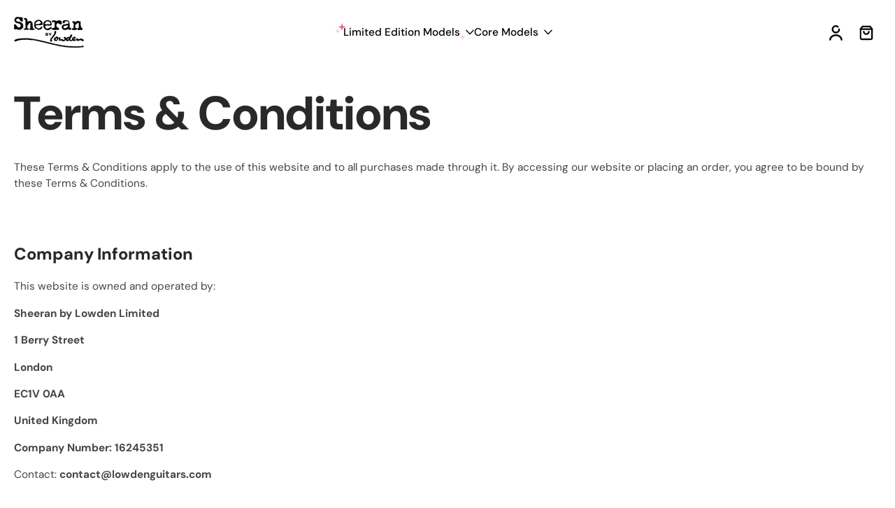

--- FILE ---
content_type: text/html; charset=utf-8
request_url: https://sheeranguitars.com/en-us/pages/terms-conditions
body_size: 39716
content:
<!doctype html>
<html class="no-js  " lang="en">
  <head>
	<script id="pandectes-rules">   /* PANDECTES-GDPR: DO NOT MODIFY AUTO GENERATED CODE OF THIS SCRIPT */      window.PandectesSettings = {"store":{"id":65201602809,"plan":"basic","theme":"AC - V1 - [Launched 08.01.2026]","primaryLocale":"en","adminMode":false,"headless":false,"storefrontRootDomain":"","checkoutRootDomain":"","storefrontAccessToken":""},"tsPublished":1767884931,"declaration":{"showPurpose":false,"showProvider":false,"declIntroText":"We use cookies to optimize website functionality, analyze the performance, and provide personalized experience to you. Some cookies are essential to make the website operate and function correctly. Those cookies cannot be disabled. In this window you can manage your preference of cookies.","showDateGenerated":true},"language":{"unpublished":[],"languageMode":"Single","fallbackLanguage":"en","languageDetection":"browser","languagesSupported":[]},"texts":{"managed":{"headerText":{"en":"We respect your privacy"},"consentText":{"en":"This website uses cookies to ensure you get the best experience."},"linkText":{"en":"Learn more"},"imprintText":{"en":"Imprint"},"googleLinkText":{"en":"Google's Privacy Terms"},"allowButtonText":{"en":"Accept"},"denyButtonText":{"en":"Decline"},"dismissButtonText":{"en":"Ok"},"leaveSiteButtonText":{"en":"Leave this site"},"preferencesButtonText":{"en":"Preferences"},"cookiePolicyText":{"en":"Cookie policy"},"preferencesPopupTitleText":{"en":"Manage consent preferences"},"preferencesPopupIntroText":{"en":"We use cookies to optimize website functionality, analyze the performance, and provide personalized experience to you. Some cookies are essential to make the website operate and function correctly. Those cookies cannot be disabled. In this window you can manage your preference of cookies."},"preferencesPopupSaveButtonText":{"en":"Save preferences"},"preferencesPopupCloseButtonText":{"en":"Close"},"preferencesPopupAcceptAllButtonText":{"en":"Accept all"},"preferencesPopupRejectAllButtonText":{"en":"Reject all"},"cookiesDetailsText":{"en":"Cookies details"},"preferencesPopupAlwaysAllowedText":{"en":"Always allowed"},"accessSectionParagraphText":{"en":"You have the right to request access to your data at any time."},"accessSectionTitleText":{"en":"Data portability"},"accessSectionAccountInfoActionText":{"en":"Personal data"},"accessSectionDownloadReportActionText":{"en":"Request export"},"accessSectionGDPRRequestsActionText":{"en":"Data subject requests"},"accessSectionOrdersRecordsActionText":{"en":"Orders"},"rectificationSectionParagraphText":{"en":"You have the right to request your data to be updated whenever you think it is appropriate."},"rectificationSectionTitleText":{"en":"Data Rectification"},"rectificationCommentPlaceholder":{"en":"Describe what you want to be updated"},"rectificationCommentValidationError":{"en":"Comment is required"},"rectificationSectionEditAccountActionText":{"en":"Request an update"},"erasureSectionTitleText":{"en":"Right to be forgotten"},"erasureSectionParagraphText":{"en":"You have the right to ask all your data to be erased. After that, you will no longer be able to access your account."},"erasureSectionRequestDeletionActionText":{"en":"Request personal data deletion"},"consentDate":{"en":"Consent date"},"consentId":{"en":"Consent ID"},"consentSectionChangeConsentActionText":{"en":"Change consent preference"},"consentSectionConsentedText":{"en":"You consented to the cookies policy of this website on"},"consentSectionNoConsentText":{"en":"You have not consented to the cookies policy of this website."},"consentSectionTitleText":{"en":"Your cookie consent"},"consentStatus":{"en":"Consent preference"},"confirmationFailureMessage":{"en":"Your request was not verified. Please try again and if problem persists, contact store owner for assistance"},"confirmationFailureTitle":{"en":"A problem occurred"},"confirmationSuccessMessage":{"en":"We will soon get back to you as to your request."},"confirmationSuccessTitle":{"en":"Your request is verified"},"guestsSupportEmailFailureMessage":{"en":"Your request was not submitted. Please try again and if problem persists, contact store owner for assistance."},"guestsSupportEmailFailureTitle":{"en":"A problem occurred"},"guestsSupportEmailPlaceholder":{"en":"E-mail address"},"guestsSupportEmailSuccessMessage":{"en":"If you are registered as a customer of this store, you will soon receive an email with instructions on how to proceed."},"guestsSupportEmailSuccessTitle":{"en":"Thank you for your request"},"guestsSupportEmailValidationError":{"en":"Email is not valid"},"guestsSupportInfoText":{"en":"Please login with your customer account to further proceed."},"submitButton":{"en":"Submit"},"submittingButton":{"en":"Submitting..."},"cancelButton":{"en":"Cancel"},"declIntroText":{"en":"We use cookies to optimize website functionality, analyze the performance, and provide personalized experience to you. Some cookies are essential to make the website operate and function correctly. Those cookies cannot be disabled. In this window you can manage your preference of cookies."},"declName":{"en":"Name"},"declPurpose":{"en":"Purpose"},"declType":{"en":"Type"},"declRetention":{"en":"Retention"},"declProvider":{"en":"Provider"},"declFirstParty":{"en":"First-party"},"declThirdParty":{"en":"Third-party"},"declSeconds":{"en":"seconds"},"declMinutes":{"en":"minutes"},"declHours":{"en":"hours"},"declDays":{"en":"days"},"declWeeks":{"en":"week(s)"},"declMonths":{"en":"months"},"declYears":{"en":"years"},"declSession":{"en":"Session"},"declDomain":{"en":"Domain"},"declPath":{"en":"Path"}},"categories":{"strictlyNecessaryCookiesTitleText":{"en":"Strictly necessary cookies"},"strictlyNecessaryCookiesDescriptionText":{"en":"These cookies are essential in order to enable you to move around the website and use its features, such as accessing secure areas of the website. The website cannot function properly without these cookies."},"functionalityCookiesTitleText":{"en":"Functional cookies"},"functionalityCookiesDescriptionText":{"en":"These cookies enable the site to provide enhanced functionality and personalisation. They may be set by us or by third party providers whose services we have added to our pages. If you do not allow these cookies then some or all of these services may not function properly."},"performanceCookiesTitleText":{"en":"Performance cookies"},"performanceCookiesDescriptionText":{"en":"These cookies enable us to monitor and improve the performance of our website. For example, they allow us to count visits, identify traffic sources and see which parts of the site are most popular."},"targetingCookiesTitleText":{"en":"Targeting cookies"},"targetingCookiesDescriptionText":{"en":"These cookies may be set through our site by our advertising partners. They may be used by those companies to build a profile of your interests and show you relevant adverts on other sites.    They do not store directly personal information, but are based on uniquely identifying your browser and internet device. If you do not allow these cookies, you will experience less targeted advertising."},"unclassifiedCookiesTitleText":{"en":"Unclassified cookies"},"unclassifiedCookiesDescriptionText":{"en":"Unclassified cookies are cookies that we are in the process of classifying, together with the providers of individual cookies."}},"auto":{}},"library":{"previewMode":false,"fadeInTimeout":0,"defaultBlocked":7,"showLink":true,"showImprintLink":false,"showGoogleLink":false,"enabled":true,"cookie":{"expiryDays":365,"secure":true,"domain":""},"dismissOnScroll":false,"dismissOnWindowClick":false,"dismissOnTimeout":false,"palette":{"popup":{"background":"#FFFFFF","backgroundForCalculations":{"a":1,"b":255,"g":255,"r":255},"text":"#000000"},"button":{"background":"transparent","backgroundForCalculations":{"a":1,"b":255,"g":255,"r":255},"text":"#000000","textForCalculation":{"a":1,"b":0,"g":0,"r":0},"border":"#000000"}},"content":{"href":"https://ryan-lbys.myshopify.com/policies/privacy-policy","imprintHref":"/","close":"&#10005;","target":"","logo":"<img class=\"cc-banner-logo\" style=\"max-height: 40px;\" src=\"https://cdn.shopify.com/s/files/1/0652/0160/2809/t/12/assets/pandectes-logo.png?v=1765446905\" alt=\"Cookie banner\" />"},"window":"<div role=\"dialog\" aria-label=\"{{header}}\" aria-describedby=\"cookieconsent:desc\" id=\"pandectes-banner\" class=\"cc-window-wrapper cc-top-wrapper\"><div class=\"pd-cookie-banner-window cc-window {{classes}}\">{{children}}</div></div>","compliance":{"opt-both":"<div class=\"cc-compliance cc-highlight\">{{deny}}{{allow}}</div>"},"type":"opt-both","layouts":{"basic":"{{logo}}{{messagelink}}{{compliance}}{{close}}"},"position":"top","theme":"wired","revokable":true,"animateRevokable":false,"revokableReset":false,"revokableLogoUrl":"https://cdn.shopify.com/s/files/1/0652/0160/2809/t/12/assets/pandectes-reopen-logo.png?v=1765446905","revokablePlacement":"bottom-left","revokableMarginHorizontal":15,"revokableMarginVertical":15,"static":false,"autoAttach":true,"hasTransition":true,"blacklistPage":[""],"elements":{"close":"<button aria-label=\"Close\" type=\"button\" class=\"cc-close\">{{close}}</button>","dismiss":"<button type=\"button\" class=\"cc-btn cc-btn-decision cc-dismiss\">{{dismiss}}</button>","allow":"<button type=\"button\" class=\"cc-btn cc-btn-decision cc-allow\">{{allow}}</button>","deny":"<button type=\"button\" class=\"cc-btn cc-btn-decision cc-deny\">{{deny}}</button>","preferences":"<button type=\"button\" class=\"cc-btn cc-settings\" aria-controls=\"pd-cp-preferences\" onclick=\"Pandectes.fn.openPreferences()\">{{preferences}}</button>"}},"geolocation":{"brOnly":false,"caOnly":false,"chOnly":false,"euOnly":false,"jpOnly":false,"thOnly":false,"zaOnly":false,"canadaOnly":false,"canadaLaw25":false,"canadaPipeda":false,"globalVisibility":true},"dsr":{"guestsSupport":false,"accessSectionDownloadReportAuto":false},"banner":{"resetTs":1713266329,"extraCss":"        .cc-banner-logo {max-width: 24em!important;}    @media(min-width: 768px) {.cc-window.cc-floating{max-width: 24em!important;width: 24em!important;}}    .cc-message, .pd-cookie-banner-window .cc-header, .cc-logo {text-align: left}    .cc-window-wrapper{z-index: 2147483647;}    .cc-window{z-index: 2147483647;font-family: inherit;}    .pd-cookie-banner-window .cc-header{font-family: inherit;}    .pd-cp-ui{font-family: inherit; background-color: #FFFFFF;color:#000000;}    button.pd-cp-btn, a.pd-cp-btn{}    input + .pd-cp-preferences-slider{background-color: rgba(0, 0, 0, 0.3)}    .pd-cp-scrolling-section::-webkit-scrollbar{background-color: rgba(0, 0, 0, 0.3)}    input:checked + .pd-cp-preferences-slider{background-color: rgba(0, 0, 0, 1)}    .pd-cp-scrolling-section::-webkit-scrollbar-thumb {background-color: rgba(0, 0, 0, 1)}    .pd-cp-ui-close{color:#000000;}    .pd-cp-preferences-slider:before{background-color: #FFFFFF}    .pd-cp-title:before {border-color: #000000!important}    .pd-cp-preferences-slider{background-color:#000000}    .pd-cp-toggle{color:#000000!important}    @media(max-width:699px) {.pd-cp-ui-close-top svg {fill: #000000}}    .pd-cp-toggle:hover,.pd-cp-toggle:visited,.pd-cp-toggle:active{color:#000000!important}    .pd-cookie-banner-window {box-shadow: 0 0 18px rgb(0 0 0 / 20%);}  ","customJavascript":{},"showPoweredBy":false,"logoHeight":40,"revokableTrigger":false,"hybridStrict":false,"cookiesBlockedByDefault":"7","isActive":false,"implicitSavePreferences":false,"cookieIcon":false,"blockBots":false,"showCookiesDetails":true,"hasTransition":true,"blockingPage":false,"showOnlyLandingPage":false,"leaveSiteUrl":"https://www.google.com","linkRespectStoreLang":false},"cookies":{"0":[{"name":"keep_alive","type":"http","domain":"sheeranguitars.com","path":"/","provider":"Shopify","firstParty":true,"retention":"30 minute(s)","session":false,"expires":30,"unit":"declMinutes","purpose":{"en":"Used in connection with buyer localization."}},{"name":"secure_customer_sig","type":"http","domain":"sheeranguitars.com","path":"/","provider":"Shopify","firstParty":true,"retention":"1 year(s)","session":false,"expires":1,"unit":"declYears","purpose":{"en":"Used in connection with customer login."}},{"name":"localization","type":"http","domain":"sheeranguitars.com","path":"/","provider":"Shopify","firstParty":true,"retention":"1 year(s)","session":false,"expires":1,"unit":"declYears","purpose":{"en":"Shopify store localization"}},{"name":"cart_currency","type":"http","domain":"sheeranguitars.com","path":"/","provider":"Shopify","firstParty":true,"retention":"2 ","session":false,"expires":2,"unit":"declSession","purpose":{"en":"The cookie is necessary for the secure checkout and payment function on the website. This function is provided by shopify.com."}},{"name":"_cmp_a","type":"http","domain":".sheeranguitars.com","path":"/","provider":"Shopify","firstParty":true,"retention":"1 day(s)","session":false,"expires":1,"unit":"declDays","purpose":{"en":"Used for managing customer privacy settings."}},{"name":"_tracking_consent","type":"http","domain":".sheeranguitars.com","path":"/","provider":"Shopify","firstParty":true,"retention":"1 year(s)","session":false,"expires":1,"unit":"declYears","purpose":{"en":"Tracking preferences."}},{"name":"shopify_pay_redirect","type":"http","domain":"sheeranguitars.com","path":"/","provider":"Shopify","firstParty":true,"retention":"1 hour(s)","session":false,"expires":1,"unit":"declHours","purpose":{"en":"The cookie is necessary for the secure checkout and payment function on the website. This function is provided by shopify.com."}},{"name":"wpm-domain-test","type":"http","domain":"com","path":"/","provider":"Shopify","firstParty":false,"retention":"Session","session":true,"expires":1,"unit":"declSeconds","purpose":{"en":"Used to test the storage of parameters about products added to the cart or payment currency"}},{"name":"_secure_session_id","type":"http","domain":"sheeranguitars.com","path":"/","provider":"Shopify","firstParty":true,"retention":"1 month(s)","session":false,"expires":1,"unit":"declMonths","purpose":{"en":"Used in connection with navigation through a storefront."}}],"1":[{"name":"wpm-domain-test","type":"http","domain":"sheeranguitars.com","path":"/","provider":"Shopify","firstParty":true,"retention":"Session","session":true,"expires":1,"unit":"declSeconds","purpose":{"en":"Used to test the storage of parameters about products added to the cart or payment currency"}},{"name":"__lc_cst","type":"http","domain":".accounts.livechatinc.com","path":"/v2/customer/token","provider":"Livechat","firstParty":false,"retention":"1 year(s)","session":false,"expires":1,"unit":"declYears","purpose":{"en":""}},{"name":"__lc_cid","type":"http","domain":".accounts.livechatinc.com","path":"/v2/customer/token","provider":"Livechat","firstParty":false,"retention":"1 year(s)","session":false,"expires":1,"unit":"declYears","purpose":{"en":""}}],"2":[{"name":"_shopify_s","type":"http","domain":".sheeranguitars.com","path":"/","provider":"Shopify","firstParty":true,"retention":"30 minute(s)","session":false,"expires":30,"unit":"declMinutes","purpose":{"en":"Shopify analytics."}},{"name":"_shopify_y","type":"http","domain":".sheeranguitars.com","path":"/","provider":"Shopify","firstParty":true,"retention":"1 year(s)","session":false,"expires":1,"unit":"declYears","purpose":{"en":"Shopify analytics."}},{"name":"_orig_referrer","type":"http","domain":".sheeranguitars.com","path":"/","provider":"Shopify","firstParty":true,"retention":"2 ","session":false,"expires":2,"unit":"declSession","purpose":{"en":"Tracks landing pages."}},{"name":"_landing_page","type":"http","domain":".sheeranguitars.com","path":"/","provider":"Shopify","firstParty":true,"retention":"2 ","session":false,"expires":2,"unit":"declSession","purpose":{"en":"Tracks landing pages."}},{"name":"_gat","type":"http","domain":".sheeranguitars.com","path":"/","provider":"Google","firstParty":true,"retention":"1 minute(s)","session":false,"expires":1,"unit":"declMinutes","purpose":{"en":"Cookie is placed by Google Analytics to filter requests from bots."}},{"name":"_shopify_sa_p","type":"http","domain":".sheeranguitars.com","path":"/","provider":"Shopify","firstParty":true,"retention":"30 minute(s)","session":false,"expires":30,"unit":"declMinutes","purpose":{"en":"Shopify analytics relating to marketing & referrals."}},{"name":"_shopify_sa_t","type":"http","domain":".sheeranguitars.com","path":"/","provider":"Shopify","firstParty":true,"retention":"30 minute(s)","session":false,"expires":30,"unit":"declMinutes","purpose":{"en":"Shopify analytics relating to marketing & referrals."}},{"name":"__cf_bm","type":"http","domain":".boldapps.net","path":"/","provider":"CloudFlare","firstParty":false,"retention":"30 minute(s)","session":false,"expires":30,"unit":"declMinutes","purpose":{"en":"Used to manage incoming traffic that matches criteria associated with bots."}},{"name":"_gid","type":"http","domain":".sheeranguitars.com","path":"/","provider":"Google","firstParty":true,"retention":"1 day(s)","session":false,"expires":1,"unit":"declDays","purpose":{"en":"Cookie is placed by Google Analytics to count and track pageviews."}},{"name":"_shopify_s","type":"http","domain":"com","path":"/","provider":"Shopify","firstParty":false,"retention":"Session","session":true,"expires":1,"unit":"declSeconds","purpose":{"en":"Shopify analytics."}},{"name":"_ga","type":"http","domain":".sheeranguitars.com","path":"/","provider":"Google","firstParty":true,"retention":"1 year(s)","session":false,"expires":1,"unit":"declYears","purpose":{"en":"Cookie is set by Google Analytics with unknown functionality"}},{"name":"_ga_2H5N2YDPQV","type":"http","domain":".sheeranguitars.com","path":"/","provider":"Google","firstParty":true,"retention":"1 year(s)","session":false,"expires":1,"unit":"declYears","purpose":{"en":""}},{"name":"_ga_RKSL04CLR9","type":"http","domain":".sheeranguitars.com","path":"/","provider":"Google","firstParty":true,"retention":"1 year(s)","session":false,"expires":1,"unit":"declYears","purpose":{"en":""}}],"4":[{"name":"_gcl_au","type":"http","domain":".sheeranguitars.com","path":"/","provider":"Google","firstParty":true,"retention":"3 month(s)","session":false,"expires":3,"unit":"declMonths","purpose":{"en":"Cookie is placed by Google Tag Manager to track conversions."}},{"name":"IDE","type":"http","domain":".doubleclick.net","path":"/","provider":"Google","firstParty":false,"retention":"1 year(s)","session":false,"expires":1,"unit":"declYears","purpose":{"en":"To measure the visitors’ actions after they click through from an advert. Expires after 1 year."}},{"name":"__kla_id","type":"http","domain":"sheeranguitars.com","path":"/","provider":"Klaviyo","firstParty":true,"retention":"1 year(s)","session":false,"expires":1,"unit":"declYears","purpose":{"en":"Tracks when someone clicks through a Klaviyo email to your website."}},{"name":"_fbp","type":"http","domain":".sheeranguitars.com","path":"/","provider":"Facebook","firstParty":true,"retention":"3 month(s)","session":false,"expires":3,"unit":"declMonths","purpose":{"en":"Cookie is placed by Facebook to track visits across websites."}}],"8":[{"name":"__oauth_redirect_detector","type":"http","domain":"accounts.livechatinc.com","path":"/","provider":"Unknown","firstParty":false,"retention":"34 second(s)","session":false,"expires":34,"unit":"declSeconds","purpose":{"en":""}},{"name":"_shopify_essential","type":"http","domain":"sheeranguitars.com","path":"/","provider":"Unknown","firstParty":true,"retention":"1 year(s)","session":false,"expires":1,"unit":"declYears","purpose":{"en":""}}]},"blocker":{"isActive":false,"googleConsentMode":{"id":"","analyticsId":"","adwordsId":"","isActive":false,"adStorageCategory":4,"analyticsStorageCategory":2,"personalizationStorageCategory":1,"functionalityStorageCategory":1,"customEvent":false,"securityStorageCategory":0,"redactData":false,"urlPassthrough":false,"dataLayerProperty":"dataLayer","waitForUpdate":0,"useNativeChannel":false},"facebookPixel":{"id":"","isActive":false,"ldu":false},"microsoft":{},"rakuten":{"isActive":false,"cmp":false,"ccpa":false},"klaviyoIsActive":false,"gpcIsActive":false,"clarity":{},"defaultBlocked":7,"patterns":{"whiteList":[],"blackList":{"1":[],"2":[],"4":[],"8":[]},"iframesWhiteList":[],"iframesBlackList":{"1":[],"2":[],"4":[],"8":[]},"beaconsWhiteList":[],"beaconsBlackList":{"1":[],"2":[],"4":[],"8":[]}}}}      !function(){"use strict";window.PandectesRules=window.PandectesRules||{},window.PandectesRules.manualBlacklist={1:[],2:[],4:[]},window.PandectesRules.blacklistedIFrames={1:[],2:[],4:[]},window.PandectesRules.blacklistedCss={1:[],2:[],4:[]},window.PandectesRules.blacklistedBeacons={1:[],2:[],4:[]};const e="javascript/blocked",t=["US-CA","US-VA","US-CT","US-UT","US-CO","US-MT","US-TX","US-OR","US-IA","US-NE","US-NH","US-DE","US-NJ","US-TN","US-MN"],n=["AT","BE","BG","HR","CY","CZ","DK","EE","FI","FR","DE","GR","HU","IE","IT","LV","LT","LU","MT","NL","PL","PT","RO","SK","SI","ES","SE","GB","LI","NO","IS"];function a(e){return new RegExp(e.replace(/[/\\.+?$()]/g,"\\$&").replace("*","(.*)"))}const o=(e,t="log")=>{new URLSearchParams(window.location.search).get("log")&&console[t](`PandectesRules: ${e}`)};function s(e){const t=document.createElement("script");t.async=!0,t.src=e,document.head.appendChild(t)}const r=window.PandectesRulesSettings||window.PandectesSettings,i=function(){if(void 0!==window.dataLayer&&Array.isArray(window.dataLayer)){if(window.dataLayer.some((e=>"pandectes_full_scan"===e.event)))return!0}return!1}(),c=((e="_pandectes_gdpr")=>{const t=("; "+document.cookie).split("; "+e+"=");let n;if(t.length<2)n={};else{const e=t.pop().split(";");n=window.atob(e.shift())}const a=(e=>{try{return JSON.parse(e)}catch(e){return!1}})(n);return!1!==a?a:n})(),{banner:{isActive:d},blocker:{defaultBlocked:l,patterns:u}}=r,g=c&&null!==c.preferences&&void 0!==c.preferences?c.preferences:null,p=i?0:d?null===g?l:g:0,f={1:!(1&p),2:!(2&p),4:!(4&p)},{blackList:h,whiteList:w,iframesBlackList:y,iframesWhiteList:m,beaconsBlackList:b,beaconsWhiteList:_}=u,k={blackList:[],whiteList:[],iframesBlackList:{1:[],2:[],4:[],8:[]},iframesWhiteList:[],beaconsBlackList:{1:[],2:[],4:[],8:[]},beaconsWhiteList:[]};[1,2,4].map((e=>{f[e]||(k.blackList.push(...h[e].length?h[e].map(a):[]),k.iframesBlackList[e]=y[e].length?y[e].map(a):[],k.beaconsBlackList[e]=b[e].length?b[e].map(a):[])})),k.whiteList=w.length?w.map(a):[],k.iframesWhiteList=m.length?m.map(a):[],k.beaconsWhiteList=_.length?_.map(a):[];const v={scripts:[],iframes:{1:[],2:[],4:[]},beacons:{1:[],2:[],4:[]},css:{1:[],2:[],4:[]}},L=(t,n)=>t&&(!n||n!==e)&&(!k.blackList||k.blackList.some((e=>e.test(t))))&&(!k.whiteList||k.whiteList.every((e=>!e.test(t)))),S=(e,t)=>{const n=k.iframesBlackList[t],a=k.iframesWhiteList;return e&&(!n||n.some((t=>t.test(e))))&&(!a||a.every((t=>!t.test(e))))},C=(e,t)=>{const n=k.beaconsBlackList[t],a=k.beaconsWhiteList;return e&&(!n||n.some((t=>t.test(e))))&&(!a||a.every((t=>!t.test(e))))},A=new MutationObserver((e=>{for(let t=0;t<e.length;t++){const{addedNodes:n}=e[t];for(let e=0;e<n.length;e++){const t=n[e],a=t.dataset&&t.dataset.cookiecategory;if(1===t.nodeType&&"LINK"===t.tagName){const e=t.dataset&&t.dataset.href;if(e&&a)switch(a){case"functionality":case"C0001":v.css[1].push(e);break;case"performance":case"C0002":v.css[2].push(e);break;case"targeting":case"C0003":v.css[4].push(e)}}}}}));var P=new MutationObserver((t=>{for(let n=0;n<t.length;n++){const{addedNodes:a}=t[n];for(let t=0;t<a.length;t++){const n=a[t],s=n.src||n.dataset&&n.dataset.src,r=n.dataset&&n.dataset.cookiecategory;if(1===n.nodeType&&"IFRAME"===n.tagName){if(s){let e=!1;S(s,1)||"functionality"===r||"C0001"===r?(e=!0,v.iframes[1].push(s)):S(s,2)||"performance"===r||"C0002"===r?(e=!0,v.iframes[2].push(s)):(S(s,4)||"targeting"===r||"C0003"===r)&&(e=!0,v.iframes[4].push(s)),e&&(n.removeAttribute("src"),n.setAttribute("data-src",s))}}else if(1===n.nodeType&&"IMG"===n.tagName){if(s){let e=!1;C(s,1)?(e=!0,v.beacons[1].push(s)):C(s,2)?(e=!0,v.beacons[2].push(s)):C(s,4)&&(e=!0,v.beacons[4].push(s)),e&&(n.removeAttribute("src"),n.setAttribute("data-src",s))}}else if(1===n.nodeType&&"SCRIPT"===n.tagName){const t=n.type;let a=!1;if(L(s,t)?(o(`rule blocked: ${s}`),a=!0):s&&r?o(`manually blocked @ ${r}: ${s}`):r&&o(`manually blocked @ ${r}: inline code`),a){v.scripts.push([n,t]),n.type=e;const a=function(t){n.getAttribute("type")===e&&t.preventDefault(),n.removeEventListener("beforescriptexecute",a)};n.addEventListener("beforescriptexecute",a),n.parentElement&&n.parentElement.removeChild(n)}}}}}));const $=document.createElement,E={src:Object.getOwnPropertyDescriptor(HTMLScriptElement.prototype,"src"),type:Object.getOwnPropertyDescriptor(HTMLScriptElement.prototype,"type")};window.PandectesRules.unblockCss=e=>{const t=v.css[e]||[];t.length&&o(`Unblocking CSS for ${e}`),t.forEach((e=>{const t=document.querySelector(`link[data-href^="${e}"]`);t.removeAttribute("data-href"),t.href=e})),v.css[e]=[]},window.PandectesRules.unblockIFrames=e=>{const t=v.iframes[e]||[];t.length&&o(`Unblocking IFrames for ${e}`),k.iframesBlackList[e]=[],t.forEach((e=>{const t=document.querySelector(`iframe[data-src^="${e}"]`);t.removeAttribute("data-src"),t.src=e})),v.iframes[e]=[]},window.PandectesRules.unblockBeacons=e=>{const t=v.beacons[e]||[];t.length&&o(`Unblocking Beacons for ${e}`),k.beaconsBlackList[e]=[],t.forEach((e=>{const t=document.querySelector(`img[data-src^="${e}"]`);t.removeAttribute("data-src"),t.src=e})),v.beacons[e]=[]},window.PandectesRules.unblockInlineScripts=function(e){const t=1===e?"functionality":2===e?"performance":"targeting",n=document.querySelectorAll(`script[type="javascript/blocked"][data-cookiecategory="${t}"]`);o(`unblockInlineScripts: ${n.length} in ${t}`),n.forEach((function(e){const t=document.createElement("script");t.type="text/javascript",e.hasAttribute("src")?t.src=e.getAttribute("src"):t.textContent=e.textContent,document.head.appendChild(t),e.parentNode.removeChild(e)}))},window.PandectesRules.unblockInlineCss=function(e){const t=1===e?"functionality":2===e?"performance":"targeting",n=document.querySelectorAll(`link[data-cookiecategory="${t}"]`);o(`unblockInlineCss: ${n.length} in ${t}`),n.forEach((function(e){e.href=e.getAttribute("data-href")}))},window.PandectesRules.unblock=function(e){e.length<1?(k.blackList=[],k.whiteList=[],k.iframesBlackList=[],k.iframesWhiteList=[]):(k.blackList&&(k.blackList=k.blackList.filter((t=>e.every((e=>"string"==typeof e?!t.test(e):e instanceof RegExp?t.toString()!==e.toString():void 0))))),k.whiteList&&(k.whiteList=[...k.whiteList,...e.map((e=>{if("string"==typeof e){const t=".*"+a(e)+".*";if(k.whiteList.every((e=>e.toString()!==t.toString())))return new RegExp(t)}else if(e instanceof RegExp&&k.whiteList.every((t=>t.toString()!==e.toString())))return e;return null})).filter(Boolean)]));let t=0;[...v.scripts].forEach((([e,n],a)=>{if(function(e){const t=e.getAttribute("src");return k.blackList&&k.blackList.every((e=>!e.test(t)))||k.whiteList&&k.whiteList.some((e=>e.test(t)))}(e)){const o=document.createElement("script");for(let t=0;t<e.attributes.length;t++){let n=e.attributes[t];"src"!==n.name&&"type"!==n.name&&o.setAttribute(n.name,e.attributes[t].value)}o.setAttribute("src",e.src),o.setAttribute("type",n||"application/javascript"),document.head.appendChild(o),v.scripts.splice(a-t,1),t++}})),0==k.blackList.length&&0===k.iframesBlackList[1].length&&0===k.iframesBlackList[2].length&&0===k.iframesBlackList[4].length&&0===k.beaconsBlackList[1].length&&0===k.beaconsBlackList[2].length&&0===k.beaconsBlackList[4].length&&(o("Disconnecting observers"),P.disconnect(),A.disconnect())};const{store:{adminMode:T,headless:B,storefrontRootDomain:R,checkoutRootDomain:I,storefrontAccessToken:O},banner:{isActive:N},blocker:U}=r,{defaultBlocked:D}=U;N&&function(e){if(window.Shopify&&window.Shopify.customerPrivacy)return void e();let t=null;window.Shopify&&window.Shopify.loadFeatures&&window.Shopify.trackingConsent?e():t=setInterval((()=>{window.Shopify&&window.Shopify.loadFeatures&&(clearInterval(t),window.Shopify.loadFeatures([{name:"consent-tracking-api",version:"0.1"}],(t=>{t?o("Shopify.customerPrivacy API - failed to load"):(o(`shouldShowBanner() -> ${window.Shopify.trackingConsent.shouldShowBanner()} | saleOfDataRegion() -> ${window.Shopify.trackingConsent.saleOfDataRegion()}`),e())})))}),10)}((()=>{!function(){const e=window.Shopify.trackingConsent;if(!1!==e.shouldShowBanner()||null!==g||7!==D)try{const t=T&&!(window.Shopify&&window.Shopify.AdminBarInjector);let n={preferences:!(1&p)||i||t,analytics:!(2&p)||i||t,marketing:!(4&p)||i||t};B&&(n.headlessStorefront=!0,n.storefrontRootDomain=R?.length?R:window.location.hostname,n.checkoutRootDomain=I?.length?I:`checkout.${window.location.hostname}`,n.storefrontAccessToken=O?.length?O:""),e.firstPartyMarketingAllowed()===n.marketing&&e.analyticsProcessingAllowed()===n.analytics&&e.preferencesProcessingAllowed()===n.preferences||e.setTrackingConsent(n,(function(e){e&&e.error?o("Shopify.customerPrivacy API - failed to setTrackingConsent"):o(`setTrackingConsent(${JSON.stringify(n)})`)}))}catch(e){o("Shopify.customerPrivacy API - exception")}}(),function(){if(B){const e=window.Shopify.trackingConsent,t=e.currentVisitorConsent();if(navigator.globalPrivacyControl&&""===t.sale_of_data){const t={sale_of_data:!1,headlessStorefront:!0};t.storefrontRootDomain=R?.length?R:window.location.hostname,t.checkoutRootDomain=I?.length?I:`checkout.${window.location.hostname}`,t.storefrontAccessToken=O?.length?O:"",e.setTrackingConsent(t,(function(e){e&&e.error?o(`Shopify.customerPrivacy API - failed to setTrackingConsent({${JSON.stringify(t)})`):o(`setTrackingConsent(${JSON.stringify(t)})`)}))}}}()}));const M="[Pandectes :: Google Consent Mode debug]:";function j(...e){const t=e[0],n=e[1],a=e[2];if("consent"!==t)return"config"===t?"config":void 0;const{ad_storage:o,ad_user_data:s,ad_personalization:r,functionality_storage:i,analytics_storage:c,personalization_storage:d,security_storage:l}=a,u={Command:t,Mode:n,ad_storage:o,ad_user_data:s,ad_personalization:r,functionality_storage:i,analytics_storage:c,personalization_storage:d,security_storage:l};return console.table(u),"default"===n&&("denied"===o&&"denied"===s&&"denied"===r&&"denied"===i&&"denied"===c&&"denied"===d||console.warn(`${M} all types in a "default" command should be set to "denied" except for security_storage that should be set to "granted"`)),n}let z=!1,x=!1;function q(e){e&&("default"===e?(z=!0,x&&console.warn(`${M} "default" command was sent but there was already an "update" command before it.`)):"update"===e?(x=!0,z||console.warn(`${M} "update" command was sent but there was no "default" command before it.`)):"config"===e&&(z||console.warn(`${M} a tag read consent state before a "default" command was sent.`)))}const{banner:{isActive:F,hybridStrict:W},geolocation:{caOnly:H=!1,euOnly:G=!1,brOnly:J=!1,jpOnly:V=!1,thOnly:K=!1,chOnly:Z=!1,zaOnly:Y=!1,canadaOnly:X=!1,globalVisibility:Q=!0},blocker:{defaultBlocked:ee=7,googleConsentMode:{isActive:te,onlyGtm:ne=!1,id:ae="",analyticsId:oe="",adwordsId:se="",redactData:re,urlPassthrough:ie,adStorageCategory:ce,analyticsStorageCategory:de,functionalityStorageCategory:le,personalizationStorageCategory:ue,securityStorageCategory:ge,dataLayerProperty:pe="dataLayer",waitForUpdate:fe=0,useNativeChannel:he=!1,debugMode:we=!1}}}=r;function ye(){window[pe].push(arguments)}window[pe]=window[pe]||[];const me={hasInitialized:!1,useNativeChannel:!1,ads_data_redaction:!1,url_passthrough:!1,data_layer_property:"dataLayer",storage:{ad_storage:"granted",ad_user_data:"granted",ad_personalization:"granted",analytics_storage:"granted",functionality_storage:"granted",personalization_storage:"granted",security_storage:"granted"}};if(F&&te)if(we&&(be=pe||"dataLayer",window[be].forEach((e=>{q(j(...e))})),window[be].push=function(...e){return q(j(...e[0])),Array.prototype.push.apply(this,e)}),ne){const e="https://www.googletagmanager.com";if(ae.length){const t=ae.split(",");window[me.data_layer_property].push({"gtm.start":(new Date).getTime(),event:"gtm.js"});for(let n=0;n<t.length;n++){const a="dataLayer"!==me.data_layer_property?`&l=${me.data_layer_property}`:"";s(`${e}/gtm.js?id=${t[n].trim()}${a}`)}}}else{const e=0===(ee&ce)?"granted":"denied",a=0===(ee&de)?"granted":"denied",o=0===(ee&le)?"granted":"denied",r=0===(ee&ue)?"granted":"denied",i=0===(ee&ge)?"granted":"denied";me.hasInitialized=!0,me.useNativeChannel=he,me.url_passthrough=ie,me.ads_data_redaction="denied"===e&&re,me.storage.ad_storage=e,me.storage.ad_user_data=e,me.storage.ad_personalization=e,me.storage.analytics_storage=a,me.storage.functionality_storage=o,me.storage.personalization_storage=r,me.storage.security_storage=i,me.data_layer_property=pe||"dataLayer",ye("set","developer_id.dMTZkMj",!0),me.ads_data_redaction&&ye("set","ads_data_redaction",me.ads_data_redaction),me.url_passthrough&&ye("set","url_passthrough",me.url_passthrough),function(){const e=p!==ee?{wait_for_update:fe||500}:fe?{wait_for_update:fe}:{};Q&&!W?ye("consent","default",{...me.storage,...e}):(ye("consent","default",{...me.storage,...e,region:[...G||W?n:[],...H&&!W?t:[],...J&&!W?["BR"]:[],...V&&!W?["JP"]:[],...!1===X||W?[]:["CA"],...K&&!W?["TH"]:[],...Z&&!W?["CH"]:[],...Y&&!W?["ZA"]:[]]}),ye("consent","default",{ad_storage:"granted",ad_user_data:"granted",ad_personalization:"granted",analytics_storage:"granted",functionality_storage:"granted",personalization_storage:"granted",security_storage:"granted",...e}));if(null!==g){const e=0===(p&ce)?"granted":"denied",t=0===(p&de)?"granted":"denied",n=0===(p&le)?"granted":"denied",a=0===(p&ue)?"granted":"denied",o=0===(p&ge)?"granted":"denied";me.storage.ad_storage=e,me.storage.ad_user_data=e,me.storage.ad_personalization=e,me.storage.analytics_storage=t,me.storage.functionality_storage=n,me.storage.personalization_storage=a,me.storage.security_storage=o,ye("consent","update",me.storage)}ye("js",new Date);const a="https://www.googletagmanager.com";if(ae.length){const e=ae.split(",");window[me.data_layer_property].push({"gtm.start":(new Date).getTime(),event:"gtm.js"});for(let t=0;t<e.length;t++){const n="dataLayer"!==me.data_layer_property?`&l=${me.data_layer_property}`:"";s(`${a}/gtm.js?id=${e[t].trim()}${n}`)}}if(oe.length){const e=oe.split(",");for(let t=0;t<e.length;t++){const n=e[t].trim();n.length&&(s(`${a}/gtag/js?id=${n}`),ye("config",n,{send_page_view:!1}))}}if(se.length){const e=se.split(",");for(let t=0;t<e.length;t++){const n=e[t].trim();n.length&&(s(`${a}/gtag/js?id=${n}`),ye("config",n,{allow_enhanced_conversions:!0}))}}}()}var be;const{blocker:{klaviyoIsActive:_e,googleConsentMode:{adStorageCategory:ke}}}=r;_e&&window.addEventListener("PandectesEvent_OnConsent",(function(e){const{preferences:t}=e.detail;if(null!=t){const e=0===(t&ke)?"granted":"denied";void 0!==window.klaviyo&&window.klaviyo.isIdentified()&&window.klaviyo.push(["identify",{ad_personalization:e,ad_user_data:e}])}}));const{banner:{revokableTrigger:ve}}=r;ve&&(window.onload=async()=>{for await(let e of((e,t=1e3,n=1e4)=>{const a=new WeakMap;return{async*[Symbol.asyncIterator](){const o=Date.now();for(;Date.now()-o<n;){const n=document.querySelectorAll(e);for(const e of n)a.has(e)||(a.set(e,!0),yield e);await new Promise((e=>setTimeout(e,t)))}}}})('a[href*="#reopenBanner"]'))e.onclick=e=>{e.preventDefault(),window.Pandectes.fn.revokeConsent()}});const{banner:{isActive:Le},blocker:{defaultBlocked:Se=7,microsoft:{isActive:Ce,uetTags:Ae,dataLayerProperty:Pe="uetq"}={isActive:!1,uetTags:"",dataLayerProperty:"uetq"},clarity:{isActive:$e,id:Ee}={isActive:!1,id:""}}}=r,Te={hasInitialized:!1,data_layer_property:"uetq",storage:{ad_storage:"granted"}};if(Le&&Ce){if(function(e,t,n){const a=new Date;a.setTime(a.getTime()+24*n*60*60*1e3);const o="expires="+a.toUTCString();document.cookie=`${e}=${t}; ${o}; path=/; secure; samesite=strict`}("_uetmsdns","0",365),Ae.length){const e=Ae.split(",");for(let t=0;t<e.length;t++)e[t].trim().length&&Me(e[t])}const e=4&Se?"denied":"granted";if(Te.hasInitialized=!0,Te.storage.ad_storage=e,window[Pe]=window[Pe]||[],window[Pe].push("consent","default",Te.storage),null!==g){const e=4&p?"denied":"granted";Te.storage.ad_storage=e,window[Pe].push("consent","update",Te.storage)}window.addEventListener("PandectesEvent_OnConsent",(e=>{["new","revoke"].includes(e.detail?.consentType)&&(4&e.detail?.preferences?window[Pe].push("consent","update",{ad_storage:"denied"}):window[Pe].push("consent","update",{ad_storage:"granted"}))}))}var Be,Re,Ie,Oe,Ne,Ue,De;function Me(e){const t=document.createElement("script");t.type="text/javascript",t.async=!0,t.src="//bat.bing.com/bat.js",t.onload=function(){const t={ti:e,cookieFlags:"SameSite=None;Secure"};t.q=window[Pe],window[Pe]=new UET(t),window[Pe].push("pageLoad")},document.head.appendChild(t)}$e&&Le&&(Ee.length&&(Be=window,Re=document,Oe="script",Ne=Ee,Be[Ie="clarity"]=Be[Ie]||function(){(Be[Ie].q=Be[Ie].q||[]).push(arguments)},(Ue=Re.createElement(Oe)).async=1,Ue.src="https://www.clarity.ms/tag/"+Ne,(De=Re.getElementsByTagName(Oe)[0]).parentNode.insertBefore(Ue,De)),window.addEventListener("PandectesEvent_OnConsent",(e=>{["new","revoke"].includes(e.detail?.consentType)&&"function"==typeof window.clarity&&(2&e.detail?.preferences?window.clarity("consent",!1):window.clarity("consent"))}))),window.PandectesRules.gcm=me;const{banner:{isActive:je},blocker:{isActive:ze}}=r;o(`Prefs: ${p} | Banner: ${je?"on":"off"} | Blocker: ${ze?"on":"off"}`);const xe=null===g&&/\/checkouts\//.test(window.location.pathname);0!==p&&!1===i&&ze&&!xe&&(o("Blocker will execute"),document.createElement=function(...t){if("script"!==t[0].toLowerCase())return $.bind?$.bind(document)(...t):$;const n=$.bind(document)(...t);try{Object.defineProperties(n,{src:{...E.src,set(t){L(t,n.type)&&E.type.set.call(this,e),E.src.set.call(this,t)}},type:{...E.type,get(){const t=E.type.get.call(this);return t===e||L(this.src,t)?null:t},set(t){const a=L(n.src,n.type)?e:t;E.type.set.call(this,a)}}}),n.setAttribute=function(t,a){if("type"===t){const t=L(n.src,n.type)?e:a;E.type.set.call(n,t)}else"src"===t?(L(a,n.type)&&E.type.set.call(n,e),E.src.set.call(n,a)):HTMLScriptElement.prototype.setAttribute.call(n,t,a)}}catch(e){console.warn("Yett: unable to prevent script execution for script src ",n.src,".\n",'A likely cause would be because you are using a third-party browser extension that monkey patches the "document.createElement" function.')}return n},P.observe(document.documentElement,{childList:!0,subtree:!0}),A.observe(document.documentElement,{childList:!0,subtree:!0}))}();
</script>
	
    <meta charset="utf-8">
    <meta http-equiv="X-UA-Compatible" content="IE=edge">
    <meta name="viewport" content="width=device-width, initial-scale=1.0">
    <meta name="theme-color" content="">
    
      <link rel="canonical" href="https://sheeranguitars.com/en-us/pages/terms-conditions">
    
<link rel="icon" type="image/png" href="//sheeranguitars.com/cdn/shop/files/SheeranPick_icon_567c86a9-25d4-4f40-a503-168274311f15.png?crop=center&height=32&v=1658398156&width=32"><link rel="preconnect" href="https://fonts.shopifycdn.com" crossorigin><title>
      Terms &amp; Conditions
 &ndash; Sheeran Guitars</title>
    
      <meta name="description" content="These Terms &amp;amp; Conditions apply to the use of this website and to all purchases made through it. By accessing our website or placing an order, you agree to be bound by these Terms &amp;amp; Conditions.   Company Information This website is owned and operated by: Sheeran by Lowden Limited 1 Berry Street London EC1V 0AA U">
    
    <link href="//sheeranguitars.com/cdn/shop/t/12/assets/theme.css?v=152065481466670998861765446905" rel="stylesheet" type="text/css" media="all" />
    
    <link rel="preload" href="//sheeranguitars.com/cdn/fonts/dm_sans/dmsans_n4.ec80bd4dd7e1a334c969c265873491ae56018d72.woff2" as="font" type="font/woff2" crossorigin="anonymous" />
    
    

<meta property="og:site_name" content="Sheeran Guitars">
<meta property="og:url" content="https://sheeranguitars.com/en-us/pages/terms-conditions">
<meta property="og:title" content="Terms &amp; Conditions">
<meta property="og:type" content="website">
<meta property="og:description" content="These Terms &amp;amp; Conditions apply to the use of this website and to all purchases made through it. By accessing our website or placing an order, you agree to be bound by these Terms &amp;amp; Conditions.   Company Information This website is owned and operated by: Sheeran by Lowden Limited 1 Berry Street London EC1V 0AA U"><meta name="twitter:card" content="summary_large_image">
<meta name="twitter:title" content="Terms &amp; Conditions">
<meta name="twitter:description" content="These Terms &amp;amp; Conditions apply to the use of this website and to all purchases made through it. By accessing our website or placing an order, you agree to be bound by these Terms &amp;amp; Conditions.   Company Information This website is owned and operated by: Sheeran by Lowden Limited 1 Berry Street London EC1V 0AA U">
<style data-shopify>@font-face {
  font-family: "DM Sans";
  font-weight: 800;
  font-style: normal;
  font-display: swap;
  src: url("//sheeranguitars.com/cdn/fonts/dm_sans/dmsans_n8.9f553196c0ff5b7974586d2d89b9e478d4bc5e82.woff2") format("woff2"),
       url("//sheeranguitars.com/cdn/fonts/dm_sans/dmsans_n8.ad7c872105784d933f0af62ff70a7c467eb80a37.woff") format("woff");
}

  @font-face {
  font-family: "DM Sans";
  font-weight: 400;
  font-style: normal;
  font-display: swap;
  src: url("//sheeranguitars.com/cdn/fonts/dm_sans/dmsans_n4.ec80bd4dd7e1a334c969c265873491ae56018d72.woff2") format("woff2"),
       url("//sheeranguitars.com/cdn/fonts/dm_sans/dmsans_n4.87bdd914d8a61247b911147ae68e754d695c58a6.woff") format("woff");
}

  @font-face {
  font-family: "DM Sans";
  font-weight: 500;
  font-style: normal;
  font-display: swap;
  src: url("//sheeranguitars.com/cdn/fonts/dm_sans/dmsans_n5.8a0f1984c77eb7186ceb87c4da2173ff65eb012e.woff2") format("woff2"),
       url("//sheeranguitars.com/cdn/fonts/dm_sans/dmsans_n5.9ad2e755a89e15b3d6c53259daad5fc9609888e6.woff") format("woff");
}

  @font-face {
  font-family: "DM Sans";
  font-weight: 400;
  font-style: normal;
  font-display: swap;
  src: url("//sheeranguitars.com/cdn/fonts/dm_sans/dmsans_n4.ec80bd4dd7e1a334c969c265873491ae56018d72.woff2") format("woff2"),
       url("//sheeranguitars.com/cdn/fonts/dm_sans/dmsans_n4.87bdd914d8a61247b911147ae68e754d695c58a6.woff") format("woff");
}

  @font-face {
  font-family: "Playfair Display";
  font-weight: 400;
  font-style: italic;
  font-display: swap;
  src: url("//sheeranguitars.com/cdn/fonts/playfair_display/playfairdisplay_i4.804ea8da9192aaed0368534aa085b3c1f3411619.woff2") format("woff2"),
       url("//sheeranguitars.com/cdn/fonts/playfair_display/playfairdisplay_i4.5538cb7a825d13d8a2333cd8a94065a93a95c710.woff") format("woff");
}


  @font-face {
  font-family: "DM Sans";
  font-weight: 700;
  font-style: normal;
  font-display: swap;
  src: url("//sheeranguitars.com/cdn/fonts/dm_sans/dmsans_n7.97e21d81502002291ea1de8aefb79170c6946ce5.woff2") format("woff2"),
       url("//sheeranguitars.com/cdn/fonts/dm_sans/dmsans_n7.af5c214f5116410ca1d53a2090665620e78e2e1b.woff") format("woff");
}

  @font-face {
  font-family: "DM Sans";
  font-weight: 400;
  font-style: italic;
  font-display: swap;
  src: url("//sheeranguitars.com/cdn/fonts/dm_sans/dmsans_i4.b8fe05e69ee95d5a53155c346957d8cbf5081c1a.woff2") format("woff2"),
       url("//sheeranguitars.com/cdn/fonts/dm_sans/dmsans_i4.403fe28ee2ea63e142575c0aa47684d65f8c23a0.woff") format("woff");
}

  @font-face {
  font-family: "DM Sans";
  font-weight: 700;
  font-style: italic;
  font-display: swap;
  src: url("//sheeranguitars.com/cdn/fonts/dm_sans/dmsans_i7.52b57f7d7342eb7255084623d98ab83fd96e7f9b.woff2") format("woff2"),
       url("//sheeranguitars.com/cdn/fonts/dm_sans/dmsans_i7.d5e14ef18a1d4a8ce78a4187580b4eb1759c2eda.woff") format("woff");
}
</style>
<style data-shopify>:root,
  *:before {
    --base-font-size: 0.9625rem;
    --font-size-medium-mobile: 0.99rem;
    --font-size-medium: 1.1rem;
    --font-size-small: 0.6875rem;
    --font-size-small-mobile: 0.61875rem;
    --font-size-normal: 0.825rem;
    --font-size-normal-mobile: 0.7425rem;
    --font-size-large: 1.375rem;
    --font-size-large-mobile: 1.2375rem;
    --heading-highlight-font-size: 100%;
    --h1-font-size: 4.2075rem;
    --h2-font-size: 2.475rem;
    --h3-font-size: 1.485rem;
    --h4-font-size: 1.36125rem;
    --h5-font-size: 1.2375rem;
    --h6-font-size: 1.11375rem;
    --base-font-size-mobile: 0.86625rem;
    --h1-font-size-mobile: 2.10375rem;
    --h2-font-size-mobile: 1.485rem;
    --h3-font-size-mobile: 1.0395rem;
    --h4-font-size-mobile: 0.952875rem;
    --h5-font-size-mobile: 0.86625rem;
    --h6-font-size-mobile: 0.779625rem;
    --rating-star-size: 0.77rem;
    --border-radius: 100px;
    --page-width: 1400px;
    --width-countdown: 8.6625rem;
    --font-menu: "DM Sans", sans-serif;
    --font-menu-weight: 500;
    --font-menu-style: normal;
    --font-button: "DM Sans", sans-serif;
    --font-button-weight: 400;
    --font-button-style: normal;
    --font-body-family: "DM Sans", sans-serif;
    --font-body-style: normal;
    --font-body-weight: 400;
    --font-heading-family: "DM Sans", sans-serif;
    --font-heading-highlight: "Playfair Display", serif;
    --font-heading-highlight-style: italic;
    --font-heading-highlight-weight: 400;
    --font-heading-style: normal;
    --font-heading-weight: 800;
    --heading-text-tranform: none;
    --advanced-sections-spacing: 0px;
    --divider-spacing: -0;

    --colors-pulse-speech: 104, 102, 72;
    --image-treatment-overlay: 0, 0, 0;
    --image-treatment-text: 255, 255, 255;
    --colors-line-and-border: 225, 227, 225;
    --colors-line-and-border-base: 225, 227, 225;
    --colors-line-header: 255, 255, 255;
    --colors-line-footer: 52, 54, 52;
    --colors-background: 255, 255, 255;
    --colors-text: 69, 70, 69;
    --colors-heading: 40, 41, 40;
    --colors-heading-base: 40, 41, 40;
    --colors-background-secondary: 250, 250, 250;
    --colors-text-secondary: 69, 70, 69;
    --colors-heading-secondary: 40, 41, 40;
    --colors-text-link: 96, 107, 87;
    --background-color:  255, 255, 255;
    --background-color-header: 255, 255, 255;
    --colors-text-header: 0, 0, 0;
    --background-color-footer: 19, 19, 19;
    --colors-text-footer: 208, 208, 208;
    --colors-heading-footer: 255, 255, 255;
    --colors-text-link-footer: 145, 180, 116;
    --color-error: 169, 70, 0;
    --color-success: 96, 107, 87;
    --colors-price: 40, 41, 40;
    --colors-price-sale: 169, 70, 0;
    --colors-button-text: 255, 255, 255;
    --colors-button: 40, 41, 40;
    --colors-button-text-hover: 255, 255, 255;
    --colors-secondary-button: 40, 41, 40;
    --colors-button-hover: rgb(16, 16, 16);
    --colors-cart: 74, 174, 196;
    --colors-cart-text: 255, 255, 255;
    --colors-icon-rating: 166, 127, 99;
    --colors-transition-arrows: 0, 0, 0;
    --color-highlight: #606b57;
    --background-pagination-slideshow: 40, 41, 40;
    --text-color-pagination-slideshow: 255, 255, 255;
    
      --background-secondary-button: transparent;
      --colors-line-secondary-button: 40, 41, 40;
    
    
      --button-width: 120%;
      --button-height: 100%;
      --button-transform: rotate3d(0,0,1,10deg) translate3d(-1.2em,110%,0);
      --button-transform-origin: 0% 100%;
    
    
      --height-parallax: 110%;
    
    
      --image-zoom: 1.05;
    
    --card-product-bg: rgba(0,0,0,0);
    --card-product-padding: 20px;
    --card-product-padding-mobile: 8px;
    --card-product-alignment: center;
    
    --width-scrollbar: 0;
    --card-product-ratio: 150.0%;
    --card-product-img-position:  absolute;
    --card-product-img-height:  0;
    --card-product-img-zoom:  scale(1.1);
    --height-header: 0px;
    --transition-card-loading: 500ms;
    --transition-card-image-hover: 400ms;
    --transition-slideshow: 500ms;
    --transition-image-hover: 500ms;
  }
  .dark,
  .dark *:before {
    --image-treatment-overlay: 0, 0, 0;
    --image-treatment-text: 255, 255, 255;
    --colors-line-and-border: 49, 49, 49;
    --colors-line-and-border-base: 49, 49, 49;
    --colors-line-header: 52, 54, 52;
    --colors-line-footer: 52, 54, 52;
    --colors-background: 40, 41, 40;
    --colors-text: 225, 227, 225;
    --colors-heading: 255, 255, 255;
    --colors-heading-base: 255, 255, 255;
    --background-color: 40, 41, 40;
    --colors-text-link: 145, 180, 116;
    --color-error: 229, 105, 15;
    --color-success: 145, 180, 116;
    --background-color-header: 0, 0, 0;
    --colors-text-header: 0, 0, 0;
    --background-color-footer: 40, 41, 40;
    --colors-text-footer: 225, 227, 225;
    --colors-heading-footer: 255, 255, 255;
    --colors-text-link-footer: 145, 180, 116;
    --colors-price: 250, 250, 250;
    --colors-price-sale: 229, 105, 15;
    --colors-button-text: 40, 41, 40;
    --colors-button: 255, 255, 255;
    --colors-button-text-hover: 40, 41, 40;
    --colors-secondary-button: 255, 255, 255;
    --colors-button-hover: rgb(255, 255, 255);
    --colors-cart: 145, 180, 116;
    --colors-cart-text: 250, 250, 250;
    --colors-background-secondary: 47, 48, 47;
    --colors-text-secondary: 225, 227, 225;
    --colors-heading-secondary: 255, 255, 255;
    --colors-icon-rating: 229, 105, 15;
    --colors-pulse-speech: 104, 102, 72;
    --colors-transition-arrows: 0, 0, 0;
    --color-highlight: #91b474;
    
      --background-secondary-button: transparent;
      --colors-line-secondary-button: 255, 255, 255;
    
    --card-product-bg: rgba(0,0,0,0);
  }
  shopify-accelerated-checkout {
    --shopify-accelerated-checkout-button-border-radius: 100px;
  }
  shopify-accelerated-checkout-cart {
    --shopify-accelerated-checkout-button-border-radius: 100px;
    --shopify-accelerated-checkout-inline-alignment: end;
    --shopify-accelerated-checkout-button-block-size: 48px;
    --shopify-accelerated-checkout-button-inline-size: 48px;
  }
  
    [role="button"],
    [type="button"],
    .button {
      color: rgb(var(--colors-button-text));
    }
    button.button-solid,
    .button.button-solid {
      border: none;
      background-color: rgba(var(--colors-button));
    }
    button.button-disable-effect,
    .button.button-disable-effect,
    .payment-button .shopify-payment-button__button--unbranded {
      color: rgb(var(--colors-button-text));
      background-color: rgba(var(--colors-button));
    }
    .button-action {
      border: none;
      color: rgb(var(--colors-button-text));
      background-color: rgba(var(--colors-button));
    }
  
  [role="button"],
  [type="button"],
  .button {
    direction: ltr;
  }
  .header, .header *::before {
    --colors-text: var(--colors-text-header);
    --colors-heading: var(--colors-text-header);
    --colors-price: var(--colors-text-header);
    --colors-line-and-border: var(--colors-line-header);
  }
  #sticky-header-content .divider {
    --colors-line-and-border: var(--colors-line-header);
  }
  .paginate-slide-image {
    background: rgba(var(--background-pagination-slideshow));
    color: rgba(var(--text-color-pagination-slideshow));
  }

  @media (min-width: 1024px) {
    .paginate-slide-image {
      color: rgba(var(--text-color-pagination-slideshow));
    }
    .paginate-slide-image:hover {
      color: rgba(var(--text-color-pagination-slideshow));
    }
  }

  .section-quick-links,
  .section-quick-links *::before,
  .section-footer,
  .section-footer *::before {
    --colors-text: var(--colors-text-footer);
    --colors-heading: var(--colors-heading-footer);
    --colors-text-link: var(--colors-text-link-footer);
    --colors-line-and-border: var(--colors-line-footer);
  }
  .sticky-header {
    --font-body-weight: 700;
  }

  .scrollbar-horizontal {
    position: relative;
    -ms-overflow-style: none;
  }
  .scrollbar-horizontal::-webkit-scrollbar-track {
    background-color: #ececec;
  }
  .scrollbar-horizontal::-webkit-scrollbar {
    height: 3px;
  }

  .scrollbar-horizontal::-webkit-scrollbar-track {
    -webkit-box-shadow: inset 0 0 0px rgba(0, 0, 0, 0);
  }

  .scrollbar-horizontal::-webkit-scrollbar-thumb {
    visibility: visible;
    background-color: #747474;
  }

  .scrollbar-horizontal::-webkit-scrollbar-thumb:hover {
    background-color: #747474;
  }
  body.scrollbar-body::-webkit-scrollbar{
    width: 5px;
  }
  .scrollbar-body::-webkit-scrollbar-track{
    background: #ececec;
  }
  .scrollbar-horizontal {
    position: relative;
    -ms-overflow-style: none;
  }
  .scrollbar-horizontal::-webkit-scrollbar-track {
    background-color: #ececec;
  }
  .scrollbar-horizontal::-webkit-scrollbar {
    height: 3px;
  }

  .scrollbar-horizontal::-webkit-scrollbar-track {
    -webkit-box-shadow: inset 0 0 0px rgba(0, 0, 0, 0);
  }

  .scrollbar-horizontal::-webkit-scrollbar-thumb {
    visibility: visible;
    background-color: #747474;
  }

  .scrollbar-horizontal::-webkit-scrollbar-thumb:hover {
    background-color: #747474;
  }
  .scrollbar-body::-webkit-scrollbar{
    width: 3px;
  }
  .scrollbar-body::-webkit-scrollbar-track{
    background: #ececec;
  }
  .scrollbar-body.scrollbar-visible:active::-webkit-scrollbar-thumb,
  .scrollbar-body.scrollbar-visible:focus::-webkit-scrollbar-thumb,
  .scrollbar-body.scrollbar-visible:hover::-webkit-scrollbar-thumb {
    background: #747474;
    visibility: visible;
  }
  .scrollbar-body.scrollbar-visible::-webkit-scrollbar-track{
    background: transparent;
  }
  .scrollbar-body.scrollbar-visible::-webkit-scrollbar-thumb{
    background: transparent;
    visibility: visible;
  }
  .scrollbar-body::-webkit-scrollbar-thumb{
    background: #747474;
  }
  .animate-scroll-banner {
    animation: scrollX var(--duration, 10s) linear infinite var(--play-state, running) var(--direction);
  }
  .padding-scrollbar, .padding-scrollbar-header {
    padding-right: min(var(--width-scrollbar), 20px);
  }
  .rtl .padding-scrollbar-header {
    padding-left: min(var(--width-scrollbar), 20px);
    padding-right: 0;
  }
  
  
  .des-block iframe {
    width: 100%;
    height: 100%;
  }
  .toggle-compare  + label span:first-child,
  .toggle-compare:checked + label span:last-child {
    display: block
  }
  .toggle-compare  + label span:last-child,
  .toggle-compare:checked + label span:first-child {
    display: none;
  }
  .card-product:not(.recommendations) {}
  .dark .card-product:not(.recommendations) {background: transparent;}
  .card-product:not(.recommendations) .card-info,
  .card-product:not(.recommendations) .x-variants-data {
    padding-left: 8px;
    padding-right: 8px;
  }
  .card-product:not(.recommendations) .card-info .x-variants-data
  {
    padding-left: 0;
    padding-right: 0;
  }
  .card-product-slideshow {
      background: #fafafa;}
  .dark .card-product-slideshow {
      background: #2f302f;}
  button[class*='shopify-payment-button__more-options'] {
    color: rgba(var(--colors-text));
  }
  .group-discount:before,.group-discount:after {
    background-color: rgba(var(--colors-price-sale), 5%);
    content: "";
    position: absolute;
    right: 100%;
    height: 100%;
    top: 0;
    width: 1.25rem;
  }
  .shipping_insurance.group-discount:before,.shipping_insurance.group-discount:after {
    background-color: rgb(var(--colors-background-secondary));
  }
  .group-discount:after {
    left: 100%;
    right: auto;
  }
  @media (min-width: 768px){
    .list-layout .card-product:not(.recommendations) {
      padding-bottom: 0;
    }
    .list-layout .card-product:not(.recommendations) .card-info,
    .list-layout .card-product:not(.recommendations) .x-variants-data{
      padding-left: 0;
      padding-right: 0;
    }
    shopify-accelerated-checkout-cart {
    --shopify-accelerated-checkout-button-block-size: 46px;
    --shopify-accelerated-checkout-button-inline-size: 46px;
  }
  }
  @media (min-width: 1024px){
    .group-discount:before,.group-discount:after {
       width: 0;
    }
    .payment-button .shopify-payment-button__button--unbranded {
      color: rgb(var(--colors-button-text));
      background: rgba(var(--colors-button));
    }
    .card-product:not(.recommendations) .card-info,
    .card-product:not(.recommendations) .x-variants-data {
      padding-left: 20px;
      padding-right: 20px;
    }
    [role="button"],
    [type="button"],
    .button {
      color: rgba(var(--colors-button-text));
    }
    button.button-solid,
    .button.button-solid {
      border: none;
      box-shadow: none;
      color: rgb(var(--colors-button-text));
      background-color: rgba(var(--colors-button));
      overflow: hidden;
      background-origin: border-box;
    }
    button.button-solid:hover,
    .button.button-solid:hover {
      
      transition-delay: 0.5s;
      
      transition-property: background-color;
      background-color: var(--colors-button-hover);
      color: rgba(var(--colors-button-text-hover));
      background-origin: border-box;
    }
    .button-action {
      border: none;
      color: rgba(var(--colors-button-text-hover));
      background-color: var(--colors-button-hover);
    }
    button.button-disable-effect,
    .button.button-disable-effect {
      color: rgb(var(--colors-button-text));
      background-color: rgba(var(--colors-button));
    }
    button.button-disable-effect:hover,
    .button.button-disable-effect:hover {
      color: rgba(var(--colors-button-text-hover));
      background-color: var(--colors-button-hover);
    }
    
      button.button-solid:before,
      .button.button-solid:before {
        content: "";
        z-index: -1;
        position: absolute;
        top: 0;
        right: 0;
        bottom: 0;
        left: 0;
        width: var(--button-width);
        height: var(--button-height);
        background-color: var(--colors-button-hover);
        backface-visibility: hidden;
        will-change: transform;
        transform: var(--button-transform);
        transform-origin: var(--button-transform-origin);
        transition: transform 0.5s ease;
      }
      button.button-solid:hover:before,
      .button.button-solid:hover:before {
        transform: rotate3d(0,0,1,0) translateZ(0);
      }
    
    
  }
  .inventory-low-stock-status {
    
      --stock-color: rgba(191, 18, 42);
    
      color: var(--stock-color);
    }
  .dark .inventory-low-stock-status {
    
      --stock-color: rgba(191, 18, 42);
    
  }
  .inventory-in-stock-status {
    
      --stock-color: rgba(101, 161, 52);
    
      color: var(--stock-color);
  }
  .dark .inventory-in-stock-status {
    
      --stock-color: rgba(133, 143, 77);
    
  }
  .inventory-out-of-stock-status {
    
      --stock-color: rgba(118, 116, 116);
    
      color: var(--stock-color);
  }
  .dark .inventory-out-of-stock-status {
    
      --stock-color: rgba(134, 127, 127);
    
  }
  .inventory-status {
    background-color: var(--stock-color);
  }
  .card-testimonial {
      background: #fafafa;}
  .dark .card-testimonial {
      background: #2f302f;}/* App Shopify Subscription */
  .shopify_subscriptions_app_policy a {
    position: relative;
    margin-top: .5rem;
    margin-bottom: .5rem;
    color: rgba(var(--colors-text-link)) !important;
    text-decoration-thickness: 1px;
    background: linear-gradient(to right, rgba(0, 0, 0, 0), rgba(0, 0, 0, 0)), linear-gradient(to right, rgba(var(--colors-text-link), 1), rgba(var(--colors-text-link), 1), rgba(var(--colors-text-link), 1));
    background-size: 100% 0.1em, 0 0.1em;
    background-position: 100% 100%,100% 100%;
    background-repeat: no-repeat;
    transition: background-size 250ms;
  }
  .shopify_subscriptions_app_policy:after {
    clear: both;
    content: var(--tw-content);
    display: block;
  }
  @media (min-width: 1024px) {
    .shopify_subscriptions_app_policy a:hover {
      background-size: 0 .1em, 100% .1em;
      background-position: 100% 100%, 0% 100%;
    }
  }

  /* Recurpay Subscription App */
  #recurpay-account-widget {
    margin-top: 1rem;
  }
  .rtl .recurpay__widget .recurpay__group_frequency .recurpay__frequency_label_title {
    padding-right: 10px;
    right: 0.25rem;
  }
  .rtl .recurpay__widget .recurpay__group_title {
    text-align: right;
    margin-right: 0;
    margin-left: 0.5em;
  }
  .rtl .recurpay__widget .recurpay__group_subtitle {
    text-align: right;
  }
  .rtl .recurpay__widget .recurpay__description {
    text-align: right;
  }
  .rtl .recurpay__widget .recurpay__radio_group {
    margin-right: 0;
    margin-left: 10px;
  }
  .rtl .recurpay__widget .recurpay__offer_saving_message {
    padding-right: 10px;
    padding-left: 0;
  }
  .rtl .recurpay__widget .recurpay__offer_wrapper svg {
    margin-right: 0;
    margin-left: 10px;
  }
  .rtl .recurpay__widget .recurpay__group_frequency .recurpay__frequency_label_title:before {
    left: 0.5em;
    margin-right: -50%;
    right: auto;
    margin-left: 0
  }
  .rtl .recurpay__widget .recurpay__group_frequency .recurpay__frequency_label_title:after {
    right: 0.5em;
    left: auto;
    margin-left: 0;
  }
  .rtl .upgrade-subscription-cart .upgrade-icon-wrapper {
    text-align: right;
  }

  /* Seal Subscriptions */
  .sls-widget-branding {
    z-index: 20 !important;
  }
  .card .sealsubs-target-element, .card-product-fbt .sealsubs-target-element {
    display: none !important;
  }
  .seal-portal-link a {
    position: relative;
    margin-top: .5rem;
    margin-bottom: .5rem;
    color: rgba(var(--colors-text-link)) !important;
    text-decoration-thickness: 1px;
    background: linear-gradient(to right, rgba(0, 0, 0, 0), rgba(0, 0, 0, 0)), linear-gradient(to right, rgba(var(--colors-text-link), 1), rgba(var(--colors-text-link), 1), rgba(var(--colors-text-link), 1));
    background-size: 100% 0.1em, 0 0.1em;
    background-position: 100% 100%,100% 100%;
    background-repeat: no-repeat;
    transition: background-size 250ms;
  }
  .seal-portal-link:after {
    clear: both;
    content: var(--tw-content);
    display: block;
  }
  @media (min-width: 1024px) {
    .seal-portal-link a:hover {
      background-size: 0 .1em, 100% .1em;
      background-position: 100% 100%, 0% 100%;
    }
  }
  .rtl .sealsubs-container {
    text-align: right;
  }
  .x-card-title {
    font-size: 0.9rem;
    font-family: var(--font-heading-family);
    font-weight: var(--font-heading-weight);
  }
  .x-card-price {
    font-size: 0.9rem;
    font-family: var(--font-body-family);
    font-weight: var(--font-body-weight);
  }
  @media (min-width: 768px) {
    .x-card-title {
      font-size: 1.0rem;
    }
    .x-card-price {
      font-size: 1.0rem;
    }
  }
  .back{
    position: absolute;
    top: 50%;
    left: 50%;
    white-space: nowrap;
    opacity: 0;
    transform: translate(-50%, -50%) translateY(100%) translateZ(0);
    transition-behavior: normal, normal;
    transition-duration: 0.6s, 0.6s;
    transition-timing-function: cubic-bezier(0.165, 0.84, 0.44, 1), cubic-bezier(0.165, 0.84, 0.44, 1);
    transition-delay: 0s, 0s;
    transition-property: transform, opacity;
  }
  .front{
    transform: translateZ(0);
    transition-behavior: normal, normal;
    transition-duration: 0.6s, 0.6s;
    transition-timing-function: cubic-bezier(0.165, 0.84, 0.44, 1), cubic-bezier(0.165, 0.84, 0.44, 1);
    transition-delay: 0s, 0s;
    transition-property: transform, opacity;
    border-bottom: 1px solid transparent;
  }
  .flip-container:hover .front{
    opacity: 0;
    transform: translateY(-100%) translateZ(0);
  }
  .flip-container:hover .back{
    opacity: 1;
    transform: translate(-50%, -50%) translateY(0%) translateZ(0);
    border-bottom: 1px solid rgba(var(--colors-text-link));
  }
  .dbtap-overlay{
    display: none
  }
  @media (max-width: 1024px) and (pointer: coarse) and (hover: none) {
    .dbtap-overlay{
      display: block
    }
  }</style>
    
    <script>window.performance && window.performance.mark && window.performance.mark('shopify.content_for_header.start');</script><meta name="google-site-verification" content="1O81YLwSf-LIIpHIJacMlKSI3LjjgBBMM8mqUXvbhYw">
<meta name="facebook-domain-verification" content="lkmoel5jw2md33p11tr1d9xy47c1ln">
<meta id="shopify-digital-wallet" name="shopify-digital-wallet" content="/65201602809/digital_wallets/dialog">
<meta name="shopify-checkout-api-token" content="e973e713b068f33b23ff4ff91656cb79">
<link rel="alternate" hreflang="x-default" href="https://sheeranguitars.com/pages/terms-conditions">
<link rel="alternate" hreflang="en" href="https://sheeranguitars.com/pages/terms-conditions">
<link rel="alternate" hreflang="en-US" href="https://sheeranguitars.com/en-us/pages/terms-conditions">
<link rel="alternate" hreflang="en-AU" href="https://sheeranguitars.com/en-au/pages/terms-conditions">
<link rel="alternate" hreflang="en-AT" href="https://sheeranguitars.com/en-eu/pages/terms-conditions">
<link rel="alternate" hreflang="en-HR" href="https://sheeranguitars.com/en-eu/pages/terms-conditions">
<link rel="alternate" hreflang="en-CZ" href="https://sheeranguitars.com/en-eu/pages/terms-conditions">
<link rel="alternate" hreflang="en-DK" href="https://sheeranguitars.com/en-eu/pages/terms-conditions">
<link rel="alternate" hreflang="en-FI" href="https://sheeranguitars.com/en-eu/pages/terms-conditions">
<link rel="alternate" hreflang="en-GR" href="https://sheeranguitars.com/en-eu/pages/terms-conditions">
<link rel="alternate" hreflang="en-HU" href="https://sheeranguitars.com/en-eu/pages/terms-conditions">
<link rel="alternate" hreflang="en-IS" href="https://sheeranguitars.com/en-eu/pages/terms-conditions">
<link rel="alternate" hreflang="en-IT" href="https://sheeranguitars.com/en-eu/pages/terms-conditions">
<link rel="alternate" hreflang="en-LV" href="https://sheeranguitars.com/en-eu/pages/terms-conditions">
<link rel="alternate" hreflang="en-LI" href="https://sheeranguitars.com/en-eu/pages/terms-conditions">
<link rel="alternate" hreflang="en-LT" href="https://sheeranguitars.com/en-eu/pages/terms-conditions">
<link rel="alternate" hreflang="en-LU" href="https://sheeranguitars.com/en-eu/pages/terms-conditions">
<link rel="alternate" hreflang="en-MT" href="https://sheeranguitars.com/en-eu/pages/terms-conditions">
<link rel="alternate" hreflang="en-MC" href="https://sheeranguitars.com/en-eu/pages/terms-conditions">
<link rel="alternate" hreflang="en-NL" href="https://sheeranguitars.com/en-eu/pages/terms-conditions">
<link rel="alternate" hreflang="en-NO" href="https://sheeranguitars.com/en-eu/pages/terms-conditions">
<link rel="alternate" hreflang="en-PL" href="https://sheeranguitars.com/en-eu/pages/terms-conditions">
<link rel="alternate" hreflang="en-PT" href="https://sheeranguitars.com/en-eu/pages/terms-conditions">
<link rel="alternate" hreflang="en-RO" href="https://sheeranguitars.com/en-eu/pages/terms-conditions">
<link rel="alternate" hreflang="en-RS" href="https://sheeranguitars.com/en-eu/pages/terms-conditions">
<link rel="alternate" hreflang="en-SK" href="https://sheeranguitars.com/en-eu/pages/terms-conditions">
<link rel="alternate" hreflang="en-SI" href="https://sheeranguitars.com/en-eu/pages/terms-conditions">
<link rel="alternate" hreflang="en-ES" href="https://sheeranguitars.com/en-eu/pages/terms-conditions">
<link rel="alternate" hreflang="en-SE" href="https://sheeranguitars.com/en-eu/pages/terms-conditions">
<link rel="alternate" hreflang="en-UA" href="https://sheeranguitars.com/en-eu/pages/terms-conditions">
<link rel="alternate" hreflang="en-BG" href="https://sheeranguitars.com/en-eu/pages/terms-conditions">
<link rel="alternate" hreflang="en-IM" href="https://sheeranguitars.com/en-eu/pages/terms-conditions">
<link rel="alternate" hreflang="en-JE" href="https://sheeranguitars.com/en-eu/pages/terms-conditions">
<link rel="alternate" hreflang="en-GG" href="https://sheeranguitars.com/en-eu/pages/terms-conditions">
<link rel="alternate" hreflang="en-EE" href="https://sheeranguitars.com/en-eu/pages/terms-conditions">
<link rel="alternate" hreflang="en-AL" href="https://sheeranguitars.com/en-eu/pages/terms-conditions">
<link rel="alternate" hreflang="en-AD" href="https://sheeranguitars.com/en-eu/pages/terms-conditions">
<link rel="alternate" hreflang="en-BA" href="https://sheeranguitars.com/en-eu/pages/terms-conditions">
<link rel="alternate" hreflang="en-GI" href="https://sheeranguitars.com/en-eu/pages/terms-conditions">
<link rel="alternate" hreflang="en-XK" href="https://sheeranguitars.com/en-eu/pages/terms-conditions">
<link rel="alternate" hreflang="en-MK" href="https://sheeranguitars.com/en-eu/pages/terms-conditions">
<link rel="alternate" hreflang="en-MD" href="https://sheeranguitars.com/en-eu/pages/terms-conditions">
<link rel="alternate" hreflang="en-ME" href="https://sheeranguitars.com/en-eu/pages/terms-conditions">
<link rel="alternate" hreflang="en-SM" href="https://sheeranguitars.com/en-eu/pages/terms-conditions">
<link rel="alternate" hreflang="en-FR" href="https://sheeranguitars.com/en-fr/pages/terms-conditions">
<link rel="alternate" hreflang="en-DE" href="https://sheeranguitars.com/en-de/pages/terms-conditions">
<link rel="alternate" hreflang="en-BE" href="https://sheeranguitars.com/en-be/pages/terms-conditions">
<link rel="alternate" hreflang="en-IE" href="https://sheeranguitars.com/en-ie/pages/terms-conditions">
<link rel="alternate" hreflang="en-CY" href="https://sheeranguitars.com/en-gl/pages/terms-conditions">
<link rel="alternate" hreflang="en-AR" href="https://sheeranguitars.com/en-gl/pages/terms-conditions">
<link rel="alternate" hreflang="en-BO" href="https://sheeranguitars.com/en-gl/pages/terms-conditions">
<link rel="alternate" hreflang="en-BR" href="https://sheeranguitars.com/en-gl/pages/terms-conditions">
<link rel="alternate" hreflang="en-CL" href="https://sheeranguitars.com/en-gl/pages/terms-conditions">
<link rel="alternate" hreflang="en-CO" href="https://sheeranguitars.com/en-gl/pages/terms-conditions">
<link rel="alternate" hreflang="en-EC" href="https://sheeranguitars.com/en-gl/pages/terms-conditions">
<link rel="alternate" hreflang="en-PY" href="https://sheeranguitars.com/en-gl/pages/terms-conditions">
<link rel="alternate" hreflang="en-PE" href="https://sheeranguitars.com/en-gl/pages/terms-conditions">
<link rel="alternate" hreflang="en-UY" href="https://sheeranguitars.com/en-gl/pages/terms-conditions">
<link rel="alternate" hreflang="en-MX" href="https://sheeranguitars.com/en-gl/pages/terms-conditions">
<link rel="alternate" hreflang="en-ZA" href="https://sheeranguitars.com/en-gl/pages/terms-conditions">
<link rel="alternate" hreflang="en-CN" href="https://sheeranguitars.com/en-gl/pages/terms-conditions">
<link rel="alternate" hreflang="en-IN" href="https://sheeranguitars.com/en-gl/pages/terms-conditions">
<link rel="alternate" hreflang="en-ID" href="https://sheeranguitars.com/en-gl/pages/terms-conditions">
<link rel="alternate" hreflang="en-IL" href="https://sheeranguitars.com/en-gl/pages/terms-conditions">
<link rel="alternate" hreflang="en-MY" href="https://sheeranguitars.com/en-gl/pages/terms-conditions">
<link rel="alternate" hreflang="en-PK" href="https://sheeranguitars.com/en-gl/pages/terms-conditions">
<link rel="alternate" hreflang="en-PH" href="https://sheeranguitars.com/en-gl/pages/terms-conditions">
<link rel="alternate" hreflang="en-QA" href="https://sheeranguitars.com/en-gl/pages/terms-conditions">
<link rel="alternate" hreflang="en-SA" href="https://sheeranguitars.com/en-gl/pages/terms-conditions">
<link rel="alternate" hreflang="en-SG" href="https://sheeranguitars.com/en-gl/pages/terms-conditions">
<link rel="alternate" hreflang="en-KR" href="https://sheeranguitars.com/en-gl/pages/terms-conditions">
<link rel="alternate" hreflang="en-TW" href="https://sheeranguitars.com/en-gl/pages/terms-conditions">
<link rel="alternate" hreflang="en-AE" href="https://sheeranguitars.com/en-gl/pages/terms-conditions">
<link rel="alternate" hreflang="en-VN" href="https://sheeranguitars.com/en-gl/pages/terms-conditions">
<link rel="alternate" hreflang="en-TH" href="https://sheeranguitars.com/en-gl/pages/terms-conditions">
<link rel="alternate" hreflang="en-HK" href="https://sheeranguitars.com/en-gl/pages/terms-conditions">
<link rel="alternate" hreflang="en-CH" href="https://sheeranguitars.com/en-gl/pages/terms-conditions">
<link rel="alternate" hreflang="en-JP" href="https://sheeranguitars.com/en-gl/pages/terms-conditions">
<link rel="alternate" hreflang="en-MN" href="https://sheeranguitars.com/en-gl/pages/terms-conditions">
<link rel="alternate" hreflang="en-AM" href="https://sheeranguitars.com/en-gl/pages/terms-conditions">
<link rel="alternate" hreflang="en-AZ" href="https://sheeranguitars.com/en-gl/pages/terms-conditions">
<link rel="alternate" hreflang="en-BH" href="https://sheeranguitars.com/en-gl/pages/terms-conditions">
<link rel="alternate" hreflang="en-BD" href="https://sheeranguitars.com/en-gl/pages/terms-conditions">
<link rel="alternate" hreflang="en-KW" href="https://sheeranguitars.com/en-gl/pages/terms-conditions">
<link rel="alternate" hreflang="en-LK" href="https://sheeranguitars.com/en-gl/pages/terms-conditions">
<link rel="alternate" hreflang="en-KZ" href="https://sheeranguitars.com/en-gl/pages/terms-conditions">
<script async="async" src="/checkouts/internal/preloads.js?locale=en-US"></script>
<link rel="preconnect" href="https://shop.app" crossorigin="anonymous">
<script async="async" src="https://shop.app/checkouts/internal/preloads.js?locale=en-US&shop_id=65201602809" crossorigin="anonymous"></script>
<script id="apple-pay-shop-capabilities" type="application/json">{"shopId":65201602809,"countryCode":"GB","currencyCode":"USD","merchantCapabilities":["supports3DS"],"merchantId":"gid:\/\/shopify\/Shop\/65201602809","merchantName":"Sheeran Guitars","requiredBillingContactFields":["postalAddress","email","phone"],"requiredShippingContactFields":["postalAddress","email","phone"],"shippingType":"shipping","supportedNetworks":["visa","maestro","masterCard","amex","discover","elo"],"total":{"type":"pending","label":"Sheeran Guitars","amount":"1.00"},"shopifyPaymentsEnabled":true,"supportsSubscriptions":true}</script>
<script id="shopify-features" type="application/json">{"accessToken":"e973e713b068f33b23ff4ff91656cb79","betas":["rich-media-storefront-analytics"],"domain":"sheeranguitars.com","predictiveSearch":true,"shopId":65201602809,"locale":"en"}</script>
<script>var Shopify = Shopify || {};
Shopify.shop = "ryan-lbys.myshopify.com";
Shopify.locale = "en";
Shopify.currency = {"active":"USD","rate":"1.3614552"};
Shopify.country = "US";
Shopify.theme = {"name":"AC - V1 - [Launched 08.01.2026]","id":187959771518,"schema_name":"Eurus","schema_version":"9.4.0","theme_store_id":2048,"role":"main"};
Shopify.theme.handle = "null";
Shopify.theme.style = {"id":null,"handle":null};
Shopify.cdnHost = "sheeranguitars.com/cdn";
Shopify.routes = Shopify.routes || {};
Shopify.routes.root = "/en-us/";</script>
<script type="module">!function(o){(o.Shopify=o.Shopify||{}).modules=!0}(window);</script>
<script>!function(o){function n(){var o=[];function n(){o.push(Array.prototype.slice.apply(arguments))}return n.q=o,n}var t=o.Shopify=o.Shopify||{};t.loadFeatures=n(),t.autoloadFeatures=n()}(window);</script>
<script>
  window.ShopifyPay = window.ShopifyPay || {};
  window.ShopifyPay.apiHost = "shop.app\/pay";
  window.ShopifyPay.redirectState = null;
</script>
<script id="shop-js-analytics" type="application/json">{"pageType":"page"}</script>
<script defer="defer" async type="module" src="//sheeranguitars.com/cdn/shopifycloud/shop-js/modules/v2/client.init-shop-cart-sync_C5BV16lS.en.esm.js"></script>
<script defer="defer" async type="module" src="//sheeranguitars.com/cdn/shopifycloud/shop-js/modules/v2/chunk.common_CygWptCX.esm.js"></script>
<script type="module">
  await import("//sheeranguitars.com/cdn/shopifycloud/shop-js/modules/v2/client.init-shop-cart-sync_C5BV16lS.en.esm.js");
await import("//sheeranguitars.com/cdn/shopifycloud/shop-js/modules/v2/chunk.common_CygWptCX.esm.js");

  window.Shopify.SignInWithShop?.initShopCartSync?.({"fedCMEnabled":true,"windoidEnabled":true});

</script>
<script>
  window.Shopify = window.Shopify || {};
  if (!window.Shopify.featureAssets) window.Shopify.featureAssets = {};
  window.Shopify.featureAssets['shop-js'] = {"shop-cart-sync":["modules/v2/client.shop-cart-sync_ZFArdW7E.en.esm.js","modules/v2/chunk.common_CygWptCX.esm.js"],"init-fed-cm":["modules/v2/client.init-fed-cm_CmiC4vf6.en.esm.js","modules/v2/chunk.common_CygWptCX.esm.js"],"shop-button":["modules/v2/client.shop-button_tlx5R9nI.en.esm.js","modules/v2/chunk.common_CygWptCX.esm.js"],"shop-cash-offers":["modules/v2/client.shop-cash-offers_DOA2yAJr.en.esm.js","modules/v2/chunk.common_CygWptCX.esm.js","modules/v2/chunk.modal_D71HUcav.esm.js"],"init-windoid":["modules/v2/client.init-windoid_sURxWdc1.en.esm.js","modules/v2/chunk.common_CygWptCX.esm.js"],"shop-toast-manager":["modules/v2/client.shop-toast-manager_ClPi3nE9.en.esm.js","modules/v2/chunk.common_CygWptCX.esm.js"],"init-shop-email-lookup-coordinator":["modules/v2/client.init-shop-email-lookup-coordinator_B8hsDcYM.en.esm.js","modules/v2/chunk.common_CygWptCX.esm.js"],"init-shop-cart-sync":["modules/v2/client.init-shop-cart-sync_C5BV16lS.en.esm.js","modules/v2/chunk.common_CygWptCX.esm.js"],"avatar":["modules/v2/client.avatar_BTnouDA3.en.esm.js"],"pay-button":["modules/v2/client.pay-button_FdsNuTd3.en.esm.js","modules/v2/chunk.common_CygWptCX.esm.js"],"init-customer-accounts":["modules/v2/client.init-customer-accounts_DxDtT_ad.en.esm.js","modules/v2/client.shop-login-button_C5VAVYt1.en.esm.js","modules/v2/chunk.common_CygWptCX.esm.js","modules/v2/chunk.modal_D71HUcav.esm.js"],"init-shop-for-new-customer-accounts":["modules/v2/client.init-shop-for-new-customer-accounts_ChsxoAhi.en.esm.js","modules/v2/client.shop-login-button_C5VAVYt1.en.esm.js","modules/v2/chunk.common_CygWptCX.esm.js","modules/v2/chunk.modal_D71HUcav.esm.js"],"shop-login-button":["modules/v2/client.shop-login-button_C5VAVYt1.en.esm.js","modules/v2/chunk.common_CygWptCX.esm.js","modules/v2/chunk.modal_D71HUcav.esm.js"],"init-customer-accounts-sign-up":["modules/v2/client.init-customer-accounts-sign-up_CPSyQ0Tj.en.esm.js","modules/v2/client.shop-login-button_C5VAVYt1.en.esm.js","modules/v2/chunk.common_CygWptCX.esm.js","modules/v2/chunk.modal_D71HUcav.esm.js"],"shop-follow-button":["modules/v2/client.shop-follow-button_Cva4Ekp9.en.esm.js","modules/v2/chunk.common_CygWptCX.esm.js","modules/v2/chunk.modal_D71HUcav.esm.js"],"checkout-modal":["modules/v2/client.checkout-modal_BPM8l0SH.en.esm.js","modules/v2/chunk.common_CygWptCX.esm.js","modules/v2/chunk.modal_D71HUcav.esm.js"],"lead-capture":["modules/v2/client.lead-capture_Bi8yE_yS.en.esm.js","modules/v2/chunk.common_CygWptCX.esm.js","modules/v2/chunk.modal_D71HUcav.esm.js"],"shop-login":["modules/v2/client.shop-login_D6lNrXab.en.esm.js","modules/v2/chunk.common_CygWptCX.esm.js","modules/v2/chunk.modal_D71HUcav.esm.js"],"payment-terms":["modules/v2/client.payment-terms_CZxnsJam.en.esm.js","modules/v2/chunk.common_CygWptCX.esm.js","modules/v2/chunk.modal_D71HUcav.esm.js"]};
</script>
<script>(function() {
  var isLoaded = false;
  function asyncLoad() {
    if (isLoaded) return;
    isLoaded = true;
    var urls = ["https:\/\/loox.io\/widget\/drs9Gi3nNA\/loox.1680078365804.js?shop=ryan-lbys.myshopify.com","\/\/cdn.shopify.com\/proxy\/34646e36154c2c52f7cb128021b28726c588deae3da1d66cc261fb1bb54a60f3\/s.pandect.es\/scripts\/pandectes-core.js?shop=ryan-lbys.myshopify.com\u0026sp-cache-control=cHVibGljLCBtYXgtYWdlPTkwMA","https:\/\/s3.eu-west-1.amazonaws.com\/production-klarna-il-shopify-osm\/f1b3d17aa67707db5225aa5747c03d331dbcb8ea\/ryan-lbys.myshopify.com-1767884930905.js?shop=ryan-lbys.myshopify.com"];
    for (var i = 0; i < urls.length; i++) {
      var s = document.createElement('script');
      s.type = 'text/javascript';
      s.async = true;
      s.src = urls[i];
      var x = document.getElementsByTagName('script')[0];
      x.parentNode.insertBefore(s, x);
    }
  };
  if(window.attachEvent) {
    window.attachEvent('onload', asyncLoad);
  } else {
    window.addEventListener('load', asyncLoad, false);
  }
})();</script>
<script id="__st">var __st={"a":65201602809,"offset":0,"reqid":"febbc8ab-7a03-4af2-86f4-484a8b29b47b-1768769967","pageurl":"sheeranguitars.com\/en-us\/pages\/terms-conditions","s":"pages-98661040377","u":"12f4492563ed","p":"page","rtyp":"page","rid":98661040377};</script>
<script>window.ShopifyPaypalV4VisibilityTracking = true;</script>
<script id="captcha-bootstrap">!function(){'use strict';const t='contact',e='account',n='new_comment',o=[[t,t],['blogs',n],['comments',n],[t,'customer']],c=[[e,'customer_login'],[e,'guest_login'],[e,'recover_customer_password'],[e,'create_customer']],r=t=>t.map((([t,e])=>`form[action*='/${t}']:not([data-nocaptcha='true']) input[name='form_type'][value='${e}']`)).join(','),a=t=>()=>t?[...document.querySelectorAll(t)].map((t=>t.form)):[];function s(){const t=[...o],e=r(t);return a(e)}const i='password',u='form_key',d=['recaptcha-v3-token','g-recaptcha-response','h-captcha-response',i],f=()=>{try{return window.sessionStorage}catch{return}},m='__shopify_v',_=t=>t.elements[u];function p(t,e,n=!1){try{const o=window.sessionStorage,c=JSON.parse(o.getItem(e)),{data:r}=function(t){const{data:e,action:n}=t;return t[m]||n?{data:e,action:n}:{data:t,action:n}}(c);for(const[e,n]of Object.entries(r))t.elements[e]&&(t.elements[e].value=n);n&&o.removeItem(e)}catch(o){console.error('form repopulation failed',{error:o})}}const l='form_type',E='cptcha';function T(t){t.dataset[E]=!0}const w=window,h=w.document,L='Shopify',v='ce_forms',y='captcha';let A=!1;((t,e)=>{const n=(g='f06e6c50-85a8-45c8-87d0-21a2b65856fe',I='https://cdn.shopify.com/shopifycloud/storefront-forms-hcaptcha/ce_storefront_forms_captcha_hcaptcha.v1.5.2.iife.js',D={infoText:'Protected by hCaptcha',privacyText:'Privacy',termsText:'Terms'},(t,e,n)=>{const o=w[L][v],c=o.bindForm;if(c)return c(t,g,e,D).then(n);var r;o.q.push([[t,g,e,D],n]),r=I,A||(h.body.append(Object.assign(h.createElement('script'),{id:'captcha-provider',async:!0,src:r})),A=!0)});var g,I,D;w[L]=w[L]||{},w[L][v]=w[L][v]||{},w[L][v].q=[],w[L][y]=w[L][y]||{},w[L][y].protect=function(t,e){n(t,void 0,e),T(t)},Object.freeze(w[L][y]),function(t,e,n,w,h,L){const[v,y,A,g]=function(t,e,n){const i=e?o:[],u=t?c:[],d=[...i,...u],f=r(d),m=r(i),_=r(d.filter((([t,e])=>n.includes(e))));return[a(f),a(m),a(_),s()]}(w,h,L),I=t=>{const e=t.target;return e instanceof HTMLFormElement?e:e&&e.form},D=t=>v().includes(t);t.addEventListener('submit',(t=>{const e=I(t);if(!e)return;const n=D(e)&&!e.dataset.hcaptchaBound&&!e.dataset.recaptchaBound,o=_(e),c=g().includes(e)&&(!o||!o.value);(n||c)&&t.preventDefault(),c&&!n&&(function(t){try{if(!f())return;!function(t){const e=f();if(!e)return;const n=_(t);if(!n)return;const o=n.value;o&&e.removeItem(o)}(t);const e=Array.from(Array(32),(()=>Math.random().toString(36)[2])).join('');!function(t,e){_(t)||t.append(Object.assign(document.createElement('input'),{type:'hidden',name:u})),t.elements[u].value=e}(t,e),function(t,e){const n=f();if(!n)return;const o=[...t.querySelectorAll(`input[type='${i}']`)].map((({name:t})=>t)),c=[...d,...o],r={};for(const[a,s]of new FormData(t).entries())c.includes(a)||(r[a]=s);n.setItem(e,JSON.stringify({[m]:1,action:t.action,data:r}))}(t,e)}catch(e){console.error('failed to persist form',e)}}(e),e.submit())}));const S=(t,e)=>{t&&!t.dataset[E]&&(n(t,e.some((e=>e===t))),T(t))};for(const o of['focusin','change'])t.addEventListener(o,(t=>{const e=I(t);D(e)&&S(e,y())}));const B=e.get('form_key'),M=e.get(l),P=B&&M;t.addEventListener('DOMContentLoaded',(()=>{const t=y();if(P)for(const e of t)e.elements[l].value===M&&p(e,B);[...new Set([...A(),...v().filter((t=>'true'===t.dataset.shopifyCaptcha))])].forEach((e=>S(e,t)))}))}(h,new URLSearchParams(w.location.search),n,t,e,['guest_login'])})(!0,!0)}();</script>
<script integrity="sha256-4kQ18oKyAcykRKYeNunJcIwy7WH5gtpwJnB7kiuLZ1E=" data-source-attribution="shopify.loadfeatures" defer="defer" src="//sheeranguitars.com/cdn/shopifycloud/storefront/assets/storefront/load_feature-a0a9edcb.js" crossorigin="anonymous"></script>
<script crossorigin="anonymous" defer="defer" src="//sheeranguitars.com/cdn/shopifycloud/storefront/assets/shopify_pay/storefront-65b4c6d7.js?v=20250812"></script>
<script data-source-attribution="shopify.dynamic_checkout.dynamic.init">var Shopify=Shopify||{};Shopify.PaymentButton=Shopify.PaymentButton||{isStorefrontPortableWallets:!0,init:function(){window.Shopify.PaymentButton.init=function(){};var t=document.createElement("script");t.src="https://sheeranguitars.com/cdn/shopifycloud/portable-wallets/latest/portable-wallets.en.js",t.type="module",document.head.appendChild(t)}};
</script>
<script data-source-attribution="shopify.dynamic_checkout.buyer_consent">
  function portableWalletsHideBuyerConsent(e){var t=document.getElementById("shopify-buyer-consent"),n=document.getElementById("shopify-subscription-policy-button");t&&n&&(t.classList.add("hidden"),t.setAttribute("aria-hidden","true"),n.removeEventListener("click",e))}function portableWalletsShowBuyerConsent(e){var t=document.getElementById("shopify-buyer-consent"),n=document.getElementById("shopify-subscription-policy-button");t&&n&&(t.classList.remove("hidden"),t.removeAttribute("aria-hidden"),n.addEventListener("click",e))}window.Shopify?.PaymentButton&&(window.Shopify.PaymentButton.hideBuyerConsent=portableWalletsHideBuyerConsent,window.Shopify.PaymentButton.showBuyerConsent=portableWalletsShowBuyerConsent);
</script>
<script data-source-attribution="shopify.dynamic_checkout.cart.bootstrap">document.addEventListener("DOMContentLoaded",(function(){function t(){return document.querySelector("shopify-accelerated-checkout-cart, shopify-accelerated-checkout")}if(t())Shopify.PaymentButton.init();else{new MutationObserver((function(e,n){t()&&(Shopify.PaymentButton.init(),n.disconnect())})).observe(document.body,{childList:!0,subtree:!0})}}));
</script>
<link id="shopify-accelerated-checkout-styles" rel="stylesheet" media="screen" href="https://sheeranguitars.com/cdn/shopifycloud/portable-wallets/latest/accelerated-checkout-backwards-compat.css" crossorigin="anonymous">
<style id="shopify-accelerated-checkout-cart">
        #shopify-buyer-consent {
  margin-top: 1em;
  display: inline-block;
  width: 100%;
}

#shopify-buyer-consent.hidden {
  display: none;
}

#shopify-subscription-policy-button {
  background: none;
  border: none;
  padding: 0;
  text-decoration: underline;
  font-size: inherit;
  cursor: pointer;
}

#shopify-subscription-policy-button::before {
  box-shadow: none;
}

      </style>

<script>window.performance && window.performance.mark && window.performance.mark('shopify.content_for_header.end');</script>
    

    

    <style data-shopify>
      body {
        /* INP mobile */
        touch-action: manipulation;
      }
      @font-face {
  font-family: "DM Sans";
  font-weight: 400;
  font-style: normal;
  font-display: swap;
  src: url("//sheeranguitars.com/cdn/fonts/dm_sans/dmsans_n4.ec80bd4dd7e1a334c969c265873491ae56018d72.woff2") format("woff2"),
       url("//sheeranguitars.com/cdn/fonts/dm_sans/dmsans_n4.87bdd914d8a61247b911147ae68e754d695c58a6.woff") format("woff");
}

    </style>
  <!-- BEGIN app block: shopify://apps/contentsquare-analytics/blocks/csq_tag_snippet_script/019a7cb2-3ace-7c1e-bb5d-112ee54f5310 -->



<script type="text/javascript">
  // Contentsquare Main Tracking Tag
  (function () {
    window._uxa = window._uxa || [];
    window._uxa.push(["setOption", "startMode", 2]);
    if (typeof CS_CONF === "undefined") {
      window._uxa.push([
        "setPath",
        window.location.pathname + window.location.hash.replace("#", "?__")
      ]);
      var mt = document.createElement("script");
      mt.type = "text/javascript";
      mt.async = true;
      mt.src = "//t.contentsquare.net/uxa/54bc97a69b3a1.js";
      document.getElementsByTagName("head")[0].appendChild(mt);
    } else {
      window._uxa.push([
        "trackPageview",
        window.location.pathname + window.location.hash.replace("#", "?__")
      ]);
    }
  })();

  window.Shopify.loadFeatures(
    [
      {
        name: 'consent-tracking-api',
        version: '0.1',
      },
    ],
    error => {
      if (error) {
        // Rescue error
        console.error('Error loading Shopify consent-tracking-api:', error);
      }
      // If error is false, the API has loaded and ready to use!
      const initialAnalyticsAllowed = window.Shopify.customerPrivacy.analyticsProcessingAllowed();
      if(initialAnalyticsAllowed) {
         _uxa.push(["data-collection:start"]);
      }

      document.addEventListener("visitorConsentCollected", (event) => {
        const analyticsAllowed = event.detail.analyticsAllowed;
        if(analyticsAllowed) {
          _uxa.push(["data-collection:start"]);
        } else {
          _uxa.push(["data-collection:stop"])
        }
      });
    },
  );
</script><!-- END app block --><link href="https://monorail-edge.shopifysvc.com" rel="dns-prefetch">
<script>(function(){if ("sendBeacon" in navigator && "performance" in window) {try {var session_token_from_headers = performance.getEntriesByType('navigation')[0].serverTiming.find(x => x.name == '_s').description;} catch {var session_token_from_headers = undefined;}var session_cookie_matches = document.cookie.match(/_shopify_s=([^;]*)/);var session_token_from_cookie = session_cookie_matches && session_cookie_matches.length === 2 ? session_cookie_matches[1] : "";var session_token = session_token_from_headers || session_token_from_cookie || "";function handle_abandonment_event(e) {var entries = performance.getEntries().filter(function(entry) {return /monorail-edge.shopifysvc.com/.test(entry.name);});if (!window.abandonment_tracked && entries.length === 0) {window.abandonment_tracked = true;var currentMs = Date.now();var navigation_start = performance.timing.navigationStart;var payload = {shop_id: 65201602809,url: window.location.href,navigation_start,duration: currentMs - navigation_start,session_token,page_type: "page"};window.navigator.sendBeacon("https://monorail-edge.shopifysvc.com/v1/produce", JSON.stringify({schema_id: "online_store_buyer_site_abandonment/1.1",payload: payload,metadata: {event_created_at_ms: currentMs,event_sent_at_ms: currentMs}}));}}window.addEventListener('pagehide', handle_abandonment_event);}}());</script>
<script id="web-pixels-manager-setup">(function e(e,d,r,n,o){if(void 0===o&&(o={}),!Boolean(null===(a=null===(i=window.Shopify)||void 0===i?void 0:i.analytics)||void 0===a?void 0:a.replayQueue)){var i,a;window.Shopify=window.Shopify||{};var t=window.Shopify;t.analytics=t.analytics||{};var s=t.analytics;s.replayQueue=[],s.publish=function(e,d,r){return s.replayQueue.push([e,d,r]),!0};try{self.performance.mark("wpm:start")}catch(e){}var l=function(){var e={modern:/Edge?\/(1{2}[4-9]|1[2-9]\d|[2-9]\d{2}|\d{4,})\.\d+(\.\d+|)|Firefox\/(1{2}[4-9]|1[2-9]\d|[2-9]\d{2}|\d{4,})\.\d+(\.\d+|)|Chrom(ium|e)\/(9{2}|\d{3,})\.\d+(\.\d+|)|(Maci|X1{2}).+ Version\/(15\.\d+|(1[6-9]|[2-9]\d|\d{3,})\.\d+)([,.]\d+|)( \(\w+\)|)( Mobile\/\w+|) Safari\/|Chrome.+OPR\/(9{2}|\d{3,})\.\d+\.\d+|(CPU[ +]OS|iPhone[ +]OS|CPU[ +]iPhone|CPU IPhone OS|CPU iPad OS)[ +]+(15[._]\d+|(1[6-9]|[2-9]\d|\d{3,})[._]\d+)([._]\d+|)|Android:?[ /-](13[3-9]|1[4-9]\d|[2-9]\d{2}|\d{4,})(\.\d+|)(\.\d+|)|Android.+Firefox\/(13[5-9]|1[4-9]\d|[2-9]\d{2}|\d{4,})\.\d+(\.\d+|)|Android.+Chrom(ium|e)\/(13[3-9]|1[4-9]\d|[2-9]\d{2}|\d{4,})\.\d+(\.\d+|)|SamsungBrowser\/([2-9]\d|\d{3,})\.\d+/,legacy:/Edge?\/(1[6-9]|[2-9]\d|\d{3,})\.\d+(\.\d+|)|Firefox\/(5[4-9]|[6-9]\d|\d{3,})\.\d+(\.\d+|)|Chrom(ium|e)\/(5[1-9]|[6-9]\d|\d{3,})\.\d+(\.\d+|)([\d.]+$|.*Safari\/(?![\d.]+ Edge\/[\d.]+$))|(Maci|X1{2}).+ Version\/(10\.\d+|(1[1-9]|[2-9]\d|\d{3,})\.\d+)([,.]\d+|)( \(\w+\)|)( Mobile\/\w+|) Safari\/|Chrome.+OPR\/(3[89]|[4-9]\d|\d{3,})\.\d+\.\d+|(CPU[ +]OS|iPhone[ +]OS|CPU[ +]iPhone|CPU IPhone OS|CPU iPad OS)[ +]+(10[._]\d+|(1[1-9]|[2-9]\d|\d{3,})[._]\d+)([._]\d+|)|Android:?[ /-](13[3-9]|1[4-9]\d|[2-9]\d{2}|\d{4,})(\.\d+|)(\.\d+|)|Mobile Safari.+OPR\/([89]\d|\d{3,})\.\d+\.\d+|Android.+Firefox\/(13[5-9]|1[4-9]\d|[2-9]\d{2}|\d{4,})\.\d+(\.\d+|)|Android.+Chrom(ium|e)\/(13[3-9]|1[4-9]\d|[2-9]\d{2}|\d{4,})\.\d+(\.\d+|)|Android.+(UC? ?Browser|UCWEB|U3)[ /]?(15\.([5-9]|\d{2,})|(1[6-9]|[2-9]\d|\d{3,})\.\d+)\.\d+|SamsungBrowser\/(5\.\d+|([6-9]|\d{2,})\.\d+)|Android.+MQ{2}Browser\/(14(\.(9|\d{2,})|)|(1[5-9]|[2-9]\d|\d{3,})(\.\d+|))(\.\d+|)|K[Aa][Ii]OS\/(3\.\d+|([4-9]|\d{2,})\.\d+)(\.\d+|)/},d=e.modern,r=e.legacy,n=navigator.userAgent;return n.match(d)?"modern":n.match(r)?"legacy":"unknown"}(),u="modern"===l?"modern":"legacy",c=(null!=n?n:{modern:"",legacy:""})[u],f=function(e){return[e.baseUrl,"/wpm","/b",e.hashVersion,"modern"===e.buildTarget?"m":"l",".js"].join("")}({baseUrl:d,hashVersion:r,buildTarget:u}),m=function(e){var d=e.version,r=e.bundleTarget,n=e.surface,o=e.pageUrl,i=e.monorailEndpoint;return{emit:function(e){var a=e.status,t=e.errorMsg,s=(new Date).getTime(),l=JSON.stringify({metadata:{event_sent_at_ms:s},events:[{schema_id:"web_pixels_manager_load/3.1",payload:{version:d,bundle_target:r,page_url:o,status:a,surface:n,error_msg:t},metadata:{event_created_at_ms:s}}]});if(!i)return console&&console.warn&&console.warn("[Web Pixels Manager] No Monorail endpoint provided, skipping logging."),!1;try{return self.navigator.sendBeacon.bind(self.navigator)(i,l)}catch(e){}var u=new XMLHttpRequest;try{return u.open("POST",i,!0),u.setRequestHeader("Content-Type","text/plain"),u.send(l),!0}catch(e){return console&&console.warn&&console.warn("[Web Pixels Manager] Got an unhandled error while logging to Monorail."),!1}}}}({version:r,bundleTarget:l,surface:e.surface,pageUrl:self.location.href,monorailEndpoint:e.monorailEndpoint});try{o.browserTarget=l,function(e){var d=e.src,r=e.async,n=void 0===r||r,o=e.onload,i=e.onerror,a=e.sri,t=e.scriptDataAttributes,s=void 0===t?{}:t,l=document.createElement("script"),u=document.querySelector("head"),c=document.querySelector("body");if(l.async=n,l.src=d,a&&(l.integrity=a,l.crossOrigin="anonymous"),s)for(var f in s)if(Object.prototype.hasOwnProperty.call(s,f))try{l.dataset[f]=s[f]}catch(e){}if(o&&l.addEventListener("load",o),i&&l.addEventListener("error",i),u)u.appendChild(l);else{if(!c)throw new Error("Did not find a head or body element to append the script");c.appendChild(l)}}({src:f,async:!0,onload:function(){if(!function(){var e,d;return Boolean(null===(d=null===(e=window.Shopify)||void 0===e?void 0:e.analytics)||void 0===d?void 0:d.initialized)}()){var d=window.webPixelsManager.init(e)||void 0;if(d){var r=window.Shopify.analytics;r.replayQueue.forEach((function(e){var r=e[0],n=e[1],o=e[2];d.publishCustomEvent(r,n,o)})),r.replayQueue=[],r.publish=d.publishCustomEvent,r.visitor=d.visitor,r.initialized=!0}}},onerror:function(){return m.emit({status:"failed",errorMsg:"".concat(f," has failed to load")})},sri:function(e){var d=/^sha384-[A-Za-z0-9+/=]+$/;return"string"==typeof e&&d.test(e)}(c)?c:"",scriptDataAttributes:o}),m.emit({status:"loading"})}catch(e){m.emit({status:"failed",errorMsg:(null==e?void 0:e.message)||"Unknown error"})}}})({shopId: 65201602809,storefrontBaseUrl: "https://sheeranguitars.com",extensionsBaseUrl: "https://extensions.shopifycdn.com/cdn/shopifycloud/web-pixels-manager",monorailEndpoint: "https://monorail-edge.shopifysvc.com/unstable/produce_batch",surface: "storefront-renderer",enabledBetaFlags: ["2dca8a86"],webPixelsConfigList: [{"id":"506462457","configuration":"{\"config\":\"{\\\"pixel_id\\\":\\\"G-RKSL04CLR9\\\",\\\"target_country\\\":\\\"GB\\\",\\\"gtag_events\\\":[{\\\"type\\\":\\\"search\\\",\\\"action_label\\\":[\\\"G-RKSL04CLR9\\\",\\\"AW-343039332\\\/0Ye4CK6gyooYEOS6yaMB\\\"]},{\\\"type\\\":\\\"begin_checkout\\\",\\\"action_label\\\":[\\\"G-RKSL04CLR9\\\",\\\"AW-343039332\\\/385cCLSgyooYEOS6yaMB\\\"]},{\\\"type\\\":\\\"view_item\\\",\\\"action_label\\\":[\\\"G-RKSL04CLR9\\\",\\\"AW-343039332\\\/HQvfCKugyooYEOS6yaMB\\\",\\\"MC-2H5N2YDPQV\\\"]},{\\\"type\\\":\\\"purchase\\\",\\\"action_label\\\":[\\\"G-RKSL04CLR9\\\",\\\"AW-343039332\\\/qBERCKWgyooYEOS6yaMB\\\",\\\"MC-2H5N2YDPQV\\\"]},{\\\"type\\\":\\\"page_view\\\",\\\"action_label\\\":[\\\"G-RKSL04CLR9\\\",\\\"AW-343039332\\\/4xPkCKigyooYEOS6yaMB\\\",\\\"MC-2H5N2YDPQV\\\"]},{\\\"type\\\":\\\"add_payment_info\\\",\\\"action_label\\\":[\\\"G-RKSL04CLR9\\\",\\\"AW-343039332\\\/DP_0CLegyooYEOS6yaMB\\\"]},{\\\"type\\\":\\\"add_to_cart\\\",\\\"action_label\\\":[\\\"G-RKSL04CLR9\\\",\\\"AW-343039332\\\/vtarCLGgyooYEOS6yaMB\\\"]}],\\\"enable_monitoring_mode\\\":false}\"}","eventPayloadVersion":"v1","runtimeContext":"OPEN","scriptVersion":"b2a88bafab3e21179ed38636efcd8a93","type":"APP","apiClientId":1780363,"privacyPurposes":[],"dataSharingAdjustments":{"protectedCustomerApprovalScopes":["read_customer_address","read_customer_email","read_customer_name","read_customer_personal_data","read_customer_phone"]}},{"id":"167969017","configuration":"{\"pixel_id\":\"500308258896752\",\"pixel_type\":\"facebook_pixel\",\"metaapp_system_user_token\":\"-\"}","eventPayloadVersion":"v1","runtimeContext":"OPEN","scriptVersion":"ca16bc87fe92b6042fbaa3acc2fbdaa6","type":"APP","apiClientId":2329312,"privacyPurposes":["ANALYTICS","MARKETING","SALE_OF_DATA"],"dataSharingAdjustments":{"protectedCustomerApprovalScopes":["read_customer_address","read_customer_email","read_customer_name","read_customer_personal_data","read_customer_phone"]}},{"id":"shopify-app-pixel","configuration":"{}","eventPayloadVersion":"v1","runtimeContext":"STRICT","scriptVersion":"0450","apiClientId":"shopify-pixel","type":"APP","privacyPurposes":["ANALYTICS","MARKETING"]},{"id":"shopify-custom-pixel","eventPayloadVersion":"v1","runtimeContext":"LAX","scriptVersion":"0450","apiClientId":"shopify-pixel","type":"CUSTOM","privacyPurposes":["ANALYTICS","MARKETING"]}],isMerchantRequest: false,initData: {"shop":{"name":"Sheeran Guitars","paymentSettings":{"currencyCode":"GBP"},"myshopifyDomain":"ryan-lbys.myshopify.com","countryCode":"GB","storefrontUrl":"https:\/\/sheeranguitars.com\/en-us"},"customer":null,"cart":null,"checkout":null,"productVariants":[],"purchasingCompany":null},},"https://sheeranguitars.com/cdn","fcfee988w5aeb613cpc8e4bc33m6693e112",{"modern":"","legacy":""},{"shopId":"65201602809","storefrontBaseUrl":"https:\/\/sheeranguitars.com","extensionBaseUrl":"https:\/\/extensions.shopifycdn.com\/cdn\/shopifycloud\/web-pixels-manager","surface":"storefront-renderer","enabledBetaFlags":"[\"2dca8a86\"]","isMerchantRequest":"false","hashVersion":"fcfee988w5aeb613cpc8e4bc33m6693e112","publish":"custom","events":"[[\"page_viewed\",{}]]"});</script><script>
  window.ShopifyAnalytics = window.ShopifyAnalytics || {};
  window.ShopifyAnalytics.meta = window.ShopifyAnalytics.meta || {};
  window.ShopifyAnalytics.meta.currency = 'USD';
  var meta = {"page":{"pageType":"page","resourceType":"page","resourceId":98661040377,"requestId":"febbc8ab-7a03-4af2-86f4-484a8b29b47b-1768769967"}};
  for (var attr in meta) {
    window.ShopifyAnalytics.meta[attr] = meta[attr];
  }
</script>
<script class="analytics">
  (function () {
    var customDocumentWrite = function(content) {
      var jquery = null;

      if (window.jQuery) {
        jquery = window.jQuery;
      } else if (window.Checkout && window.Checkout.$) {
        jquery = window.Checkout.$;
      }

      if (jquery) {
        jquery('body').append(content);
      }
    };

    var hasLoggedConversion = function(token) {
      if (token) {
        return document.cookie.indexOf('loggedConversion=' + token) !== -1;
      }
      return false;
    }

    var setCookieIfConversion = function(token) {
      if (token) {
        var twoMonthsFromNow = new Date(Date.now());
        twoMonthsFromNow.setMonth(twoMonthsFromNow.getMonth() + 2);

        document.cookie = 'loggedConversion=' + token + '; expires=' + twoMonthsFromNow;
      }
    }

    var trekkie = window.ShopifyAnalytics.lib = window.trekkie = window.trekkie || [];
    if (trekkie.integrations) {
      return;
    }
    trekkie.methods = [
      'identify',
      'page',
      'ready',
      'track',
      'trackForm',
      'trackLink'
    ];
    trekkie.factory = function(method) {
      return function() {
        var args = Array.prototype.slice.call(arguments);
        args.unshift(method);
        trekkie.push(args);
        return trekkie;
      };
    };
    for (var i = 0; i < trekkie.methods.length; i++) {
      var key = trekkie.methods[i];
      trekkie[key] = trekkie.factory(key);
    }
    trekkie.load = function(config) {
      trekkie.config = config || {};
      trekkie.config.initialDocumentCookie = document.cookie;
      var first = document.getElementsByTagName('script')[0];
      var script = document.createElement('script');
      script.type = 'text/javascript';
      script.onerror = function(e) {
        var scriptFallback = document.createElement('script');
        scriptFallback.type = 'text/javascript';
        scriptFallback.onerror = function(error) {
                var Monorail = {
      produce: function produce(monorailDomain, schemaId, payload) {
        var currentMs = new Date().getTime();
        var event = {
          schema_id: schemaId,
          payload: payload,
          metadata: {
            event_created_at_ms: currentMs,
            event_sent_at_ms: currentMs
          }
        };
        return Monorail.sendRequest("https://" + monorailDomain + "/v1/produce", JSON.stringify(event));
      },
      sendRequest: function sendRequest(endpointUrl, payload) {
        // Try the sendBeacon API
        if (window && window.navigator && typeof window.navigator.sendBeacon === 'function' && typeof window.Blob === 'function' && !Monorail.isIos12()) {
          var blobData = new window.Blob([payload], {
            type: 'text/plain'
          });

          if (window.navigator.sendBeacon(endpointUrl, blobData)) {
            return true;
          } // sendBeacon was not successful

        } // XHR beacon

        var xhr = new XMLHttpRequest();

        try {
          xhr.open('POST', endpointUrl);
          xhr.setRequestHeader('Content-Type', 'text/plain');
          xhr.send(payload);
        } catch (e) {
          console.log(e);
        }

        return false;
      },
      isIos12: function isIos12() {
        return window.navigator.userAgent.lastIndexOf('iPhone; CPU iPhone OS 12_') !== -1 || window.navigator.userAgent.lastIndexOf('iPad; CPU OS 12_') !== -1;
      }
    };
    Monorail.produce('monorail-edge.shopifysvc.com',
      'trekkie_storefront_load_errors/1.1',
      {shop_id: 65201602809,
      theme_id: 187959771518,
      app_name: "storefront",
      context_url: window.location.href,
      source_url: "//sheeranguitars.com/cdn/s/trekkie.storefront.cd680fe47e6c39ca5d5df5f0a32d569bc48c0f27.min.js"});

        };
        scriptFallback.async = true;
        scriptFallback.src = '//sheeranguitars.com/cdn/s/trekkie.storefront.cd680fe47e6c39ca5d5df5f0a32d569bc48c0f27.min.js';
        first.parentNode.insertBefore(scriptFallback, first);
      };
      script.async = true;
      script.src = '//sheeranguitars.com/cdn/s/trekkie.storefront.cd680fe47e6c39ca5d5df5f0a32d569bc48c0f27.min.js';
      first.parentNode.insertBefore(script, first);
    };
    trekkie.load(
      {"Trekkie":{"appName":"storefront","development":false,"defaultAttributes":{"shopId":65201602809,"isMerchantRequest":null,"themeId":187959771518,"themeCityHash":"8107970337670783986","contentLanguage":"en","currency":"USD","eventMetadataId":"16791965-c4d9-4165-be65-bb068d813080"},"isServerSideCookieWritingEnabled":true,"monorailRegion":"shop_domain","enabledBetaFlags":["65f19447"]},"Session Attribution":{},"S2S":{"facebookCapiEnabled":true,"source":"trekkie-storefront-renderer","apiClientId":580111}}
    );

    var loaded = false;
    trekkie.ready(function() {
      if (loaded) return;
      loaded = true;

      window.ShopifyAnalytics.lib = window.trekkie;

      var originalDocumentWrite = document.write;
      document.write = customDocumentWrite;
      try { window.ShopifyAnalytics.merchantGoogleAnalytics.call(this); } catch(error) {};
      document.write = originalDocumentWrite;

      window.ShopifyAnalytics.lib.page(null,{"pageType":"page","resourceType":"page","resourceId":98661040377,"requestId":"febbc8ab-7a03-4af2-86f4-484a8b29b47b-1768769967","shopifyEmitted":true});

      var match = window.location.pathname.match(/checkouts\/(.+)\/(thank_you|post_purchase)/)
      var token = match? match[1]: undefined;
      if (!hasLoggedConversion(token)) {
        setCookieIfConversion(token);
        
      }
    });


        var eventsListenerScript = document.createElement('script');
        eventsListenerScript.async = true;
        eventsListenerScript.src = "//sheeranguitars.com/cdn/shopifycloud/storefront/assets/shop_events_listener-3da45d37.js";
        document.getElementsByTagName('head')[0].appendChild(eventsListenerScript);

})();</script>
  <script>
  if (!window.ga || (window.ga && typeof window.ga !== 'function')) {
    window.ga = function ga() {
      (window.ga.q = window.ga.q || []).push(arguments);
      if (window.Shopify && window.Shopify.analytics && typeof window.Shopify.analytics.publish === 'function') {
        window.Shopify.analytics.publish("ga_stub_called", {}, {sendTo: "google_osp_migration"});
      }
      console.error("Shopify's Google Analytics stub called with:", Array.from(arguments), "\nSee https://help.shopify.com/manual/promoting-marketing/pixels/pixel-migration#google for more information.");
    };
    if (window.Shopify && window.Shopify.analytics && typeof window.Shopify.analytics.publish === 'function') {
      window.Shopify.analytics.publish("ga_stub_initialized", {}, {sendTo: "google_osp_migration"});
    }
  }
</script>
<script
  defer
  src="https://sheeranguitars.com/cdn/shopifycloud/perf-kit/shopify-perf-kit-3.0.4.min.js"
  data-application="storefront-renderer"
  data-shop-id="65201602809"
  data-render-region="gcp-us-east1"
  data-page-type="page"
  data-theme-instance-id="187959771518"
  data-theme-name="Eurus"
  data-theme-version="9.4.0"
  data-monorail-region="shop_domain"
  data-resource-timing-sampling-rate="10"
  data-shs="true"
  data-shs-beacon="true"
  data-shs-export-with-fetch="true"
  data-shs-logs-sample-rate="1"
  data-shs-beacon-endpoint="https://sheeranguitars.com/api/collect"
></script>
</head>
  <body 
    class="gradient scrollbar-body overflow-x-hidden text-[0.86625rem] md:text-[0.9625rem]" 
    x-data="{ runDispatch: true }"
    :class="($store.xPopup.open || $store.xPopup.openVideoShopping) && 'overflow-hidden padding-scrollbar'" 
    x-init="$store.xPopup.setWidthScrollbar();"
    x-on:mouseover="if (runDispatch) { $dispatch('init-run'); runDispatch = false; }"
    x-on:touchstart="if (runDispatch) { 
      if (event.target.parentNode.parentNode.id == 'SearchOpen' || event.target.parentNode.id == 'SearchOpen') { setTimeout(() => {  document.querySelector('#SearchOpen').click() }, 200) 
      } else if (event.target.parentNode.parentNode.id == 'cart-icon' || event.target.parentNode.id == 'cart-icon') { setTimeout(() => {  document.querySelector('#cart-icon').click() }, 200) 
      }  else if (event.target.parentNode.id == 'mobile-navigation' || event.target.id == 'mobile-navigation') { setTimeout(() => {  document.querySelector('#mobile-navigation').click() }, 200) 
      }
      $dispatch('init-run'); runDispatch = false;
    }"
  ><div
          class="hidden" 
          x-data='xTabAttention({
            message1: "Sheeran By Lowden Guitars", 
            message2: "Sheeran By Lowden Guitars", 
            delay: 6
          })'
        >
        </div>
        <script src="//sheeranguitars.com/cdn/shop/t/12/assets/tab-attention.js?v=11879296936216401971765446905" defer></script><script>
        window.addEventListener('DOMContentLoaded', (event) => {
          const transitionEl = document.getElementById('x-page-transition');
          transitionEl.style.opacity = '0';
          setTimeout(() => {
            transitionEl.remove();
          }, 1000); 
        });
      </script>
      <div id="x-page-transition" class="transition-all ease-in-out duration-1000 opacity-100 fixed top-0 left-0 w-full h-full bg-black z-[9999]"></div><div class="main-container flex flex-col min-h-screen relative">
      <a class="skip-to-content absolute -z-10 button button-solid hidden lg:block pt-2.5 pb-2.5 pl-6 pr-6 lg:pt-3 lg:pb-3 mt-0.5 ml-0.5 leading-normal justify-center cursor-pointer focus-visible:z-60" href="#MainContent">
        Skip to content
      </a>
      
      
          <!-- BEGIN sections: header-group -->
<div id="shopify-section-sections--26836490387838__header" class="shopify-section shopify-section-group-header-group section-header"><style data-shopify>
    :root{
      --height-header: 0px;
      --announcement-height: 0px;
    }
  
.logo-name {
    font-size: 1.2375rem;
  }
  .transparent-header .logo-name,
  .transparent-header header {
    
      color: #ffffff;
    
  }
  .dark .transparent-header .logo-name,
  .dark .transparent-header header {
    
      color: #e5690f;
    
    
  }
  
  header {
    grid-template-areas: "drawer heading icons";
    
  }
  @media (min-width: 1024px) {
    header {
      grid-template-areas: "heading navigation icons" ". . .";
      grid-template-columns: 1fr 4fr 1fr;
    } 
    .logo-name {
      font-size: 2.475rem;
    }
    .pt-header {
      padding-top: 24px;
    }
    .pb-header {
      padding-bottom: 24px;
    }
  }
  .h-hamburger {
    height: var(--hamburger-menu-height);
  }</style><div x-show="$store.xHeaderMenu.overlay" 
  x-transition:enter="ease-in-out duration-300"
  x-transition:enter-start="opacity-0"
  x-transition:enter-end="opacity-100"
  x-transition:leave="transition-all ease-in-out duration-300"
  x-transition:leave-end="opacity-0"
  class="bg-[rgba(0,0,0,0.4)] hidden lg:flex fixed top-0 right-0 bottom-0 left-0 z-20" x-cloak>
</div>
<div
  id="x-header-container"
  class="relative text-[rgb(var(--colors-text-header))] z-50"
  x-init='$store.xHeaderMenu.removeStickyHeader();$store.xHeaderMenu.initSticky($el, "shopify-section-sections--26836490387838__header", "on-scroll-up", false); $store.xHeaderMenu.mobileHeaderLayout="center-left"; $store.xHeaderMenu.setTopStickyHeader()'
  
    x-intersect:leave="$store.xHeaderMenu.handleAlwaysSticky()"
    data-is-sticky="true"
    :class="$store.xMiniCart.open && 'z-[60]'"
  
  @click.away="$store.xHeaderMenu.openHamburgerMenu = false;"
  
    @scroll.window=" $store.xHeaderMenu.handelOnScrollSticky();
"
  
>
  <div id="sticky-header" class="shopify-header text-[rgb(var(--colors-text-header))] background-header"
    
  >
    <div
      id="sticky-header-content"
      class="sticky-header-content z-20 w-full top-0
       header-full-width"
      :class="{ 'background-header sticky-header-active': ($store.xHeaderMenu.isSticky || $store.xHeaderMenu.overlay), 'padding-scrollbar-header': $store.xHeaderMenu.isSticky && ($store.xPopup.open || $store.xPopup.openVideoShopping), 'static': $store.xHeaderMenu.overlay, 'relative': !$store.xHeaderMenu.overlay}"
      
      x-intersect.once="$store.xHeaderMenu.setTopStickyHeader()"
    >
      <header 
        class="header lg:pb-0 pt-[8px] pb-[8px] pt-header lg:pb-0 full-width grid lg:mx-auto gap-x-2" :class="{ ' lg:pt-5': !$store.xHeaderMenu.isSticky, 'open-menu': $store.xHeaderMenu.overlay }"
        x-on:mouseleave="$store.xHeaderMenu.hideMenu($el)"
      >
        <div data-breakpoint="tablet" class="x-container-header-mobile-nav [grid-area:drawer] lg:hidden flex items-center w-full">
          
          
          <style data-shopify>
            .mobile-navigation-modern-icon-bg{
              background: rgba(var(--colors-line-header),1)
            }
          </style>
          <div 
            id="mobile-navigation"
            @click="setTimeout(() => { $store.xMobileNav.open() }, 0)"
            class="relative w-11 h-8 px-3 py-2.5 -left-3 rounded-full cursor-pointer "
          > 
            <div class=""><svg xmlns="http://www.w3.org/2000/svg" x="0px" y="0px" viewBox="0 0 400 280" enable-background="new 0 0 400 280">
    <g>
      <g>
        <path fill-rule="evenodd" clip-rule="evenodd" fill="currentColor" d="M-0.002-0.039v40h400.001v-40H-0.002z M-0.002,159.969h400.001
          v-40.006H-0.002V159.969z M-0.002,279.965h280.001v-40.012H-0.002V279.965z"/>
      </g>
    </g>
  </svg>
</div>            
          </div>
        </div>
          <div class="logo-name p-break-words lg:order-2 top-4 text-center [grid-area:heading] mx-auto justify-center pb-header flex items-center lg:relative lg:left-0 lg:translate-x-0 lg:mt-0 lg:top-0 lg:ml-0 lg:justify-left lg:[grid-area:auto]"
          >
        
          

<div class="flex">
  <a href="/en-us" class="w-[100px] md:w-[100px] h-auto disable-effect inline-block"><span class="hidden dark:block h-0 dark:h-auto mx-auto md:ml-0">Sheeran Guitars</span><img
        src="//sheeranguitars.com/cdn/shop/files/sheeran-guitars-logo-white.png?v=1654078410&width=477"
        alt="Sheeran Guitars"
        sizes="(min-width: 768px) 100px, 100px"
        srcset="//sheeranguitars.com/cdn/shop/files/sheeran-guitars-logo-white.png?v=1654078410&width=50 50w,
          //sheeranguitars.com/cdn/shop/files/sheeran-guitars-logo-white.png?v=1654078410&width=100 100w,
          //sheeranguitars.com/cdn/shop/files/sheeran-guitars-logo-white.png?v=1654078410&width=150 150w,
          //sheeranguitars.com/cdn/shop/files/sheeran-guitars-logo-white.png?v=1654078410&width=200 200w,
          //sheeranguitars.com/cdn/shop/files/sheeran-guitars-logo-white.png?v=1654078410&width=250 250w,
          //sheeranguitars.com/cdn/shop/files/sheeran-guitars-logo-white.png?v=1654078410&width=300 300w,
          //sheeranguitars.com/cdn/shop/files/sheeran-guitars-logo-white.png?v=1654078410&width=400 400w,
          //sheeranguitars.com/cdn/shop/files/sheeran-guitars-logo-white.png?v=1654078410&width=500 500w,
          //sheeranguitars.com/cdn/shop/files/sheeran-guitars-logo-white.png?v=1654078410&width=600 600w"
        width="477"
        height="209"
        class="header-logo block dark:hidden dark:absolute mx-auto md:ml-0"
        loading="eager"
        fetchpriority="high"
        decoding="sync"
      /></a>
</div>

          </div>
        <div
          class="x-container-header-icons justify-end lg:order-4 [grid-area:icons] lg:[grid-area:auto] pb-header flex"
        >
          <div class="x-header-store-selector-container self-center md:block hidden md:mr-2.5 md:ml-3"></div>
          
          
<a href="/en-us/account/login"
              aria-label="Log in"
              class="header-icon-account hidden lg:flex relative items-center justify-center">
              <span class="w-11 h-10 pl-3 pr-2.5 pt-2.5 pb-2">
                <svg class="icon-animation" xmlns="http://www.w3.org/2000/svg" width="100%" height="100%" viewBox="0 0 16 18" fill="none" style="fill: none;">
    <path d="M10.6768 1.76956C10.0249 1.282 9.21778 1.00012 8.33305 1.00012C6.19106 1.00012 4.45264 2.70658 4.45264 4.80919C4.45264 6.91179 6.19106 8.61825 8.33305 8.61825C10.475 8.61825 12.2135 6.91179 12.2135 4.80919" stroke="currentcolor" stroke-width="2" stroke-linecap="round" stroke-linejoin="round"/>
    <path d="M15 16.9999C15 14.0516 12.0122 11.6672 8.33357 11.6672C4.6549 11.6672 1.66699 14.0516 1.66699 16.9999" stroke="currentcolor" stroke-width="2" stroke-linecap="round" stroke-linejoin="round"/>
    </svg>

              </span>
            </a><div class="header-icon-cart cursor-pointer relative flex items-center">
              <a 
                id="cart-icon"
                href="/en-us/cart"
                class="relative flex items-center"   
                           
                  @click.prevent="setTimeout(() => { $store.xModal.setActiveElement('cart-icon'); $store.xMiniCart.openCart(); }, 0)"
                  :class="$store.xMiniCart.open && 'pointer-events-none'"
                
                aria-controls="CartDrawer"
                aria-expanded="false"
                aria-label="icon-cart"
              >
                <span class="w-11 h-10 md:pl-3 inline-block pl-3 pr-0 md:pr-2.5 pt-2.5 pb-2">
                  <svg class="icon-animation" xmlns="http://www.w3.org/2000/svg" width="100%" height="100%" viewBox="0 0 18 20" fill="none" style="fill: none;">
    <path d="M3.97589 1.70605L1.48779 5.02351V16.6346C1.48779 17.0745 1.66255 17.4965 1.97362 17.8075C2.2847 18.1186 2.7066 18.2934 3.14652 18.2934H14.7576C15.1976 18.2934 15.6195 18.1186 15.9305 17.8075C16.2416 17.4965 16.4164 17.0745 16.4164 16.6346V5.02351L13.9283 1.70605H3.97589Z" stroke="currentcolor" stroke-width="2" stroke-linecap="round" stroke-linejoin="round"/>
    <path d="M1.48779 5.02344H16.4164" stroke="currentcolor" stroke-width="2" stroke-linecap="round" stroke-linejoin="round"/>
    <path d="M12.2697 8.34082C12.2697 9.22067 11.9202 10.0645 11.298 10.6866C10.6759 11.3088 9.83207 11.6583 8.95223 11.6583C8.07238 11.6583 7.22857 11.3088 6.60643 10.6866C5.98428 10.0645 5.63477 9.22067 5.63477 8.34082" stroke="currentcolor" stroke-width="2" stroke-linecap="round" stroke-linejoin="round"/>
  </svg>
                </span>
                <div id="cart-icon-bubble" class="count_item absolute -top-0.5
                -right-1.5
                   md:right-0 " data-value="0">
                  <div class="bg-[rgba(var(--colors-cart))] text-[rgba(var(--colors-cart-text))] font-medium h-5 w-5 rounded-full text-[10px] hidden"><span class="h-full flex items-center justify-center mt-[1px]" aria-hidden="true">0</span></div>
                </div>
              </a>
            </div></div>

        

        

<style data-shopify>
    .svg-highlight-sections--26836490387838__header {
      --color-highlight: #ec66a2;
    }
    .dark .svg-highlight-sections--26836490387838__header {
      --color-highlight: #ffffff;
    }
  
  .x-icon-caret svg {
    color: var(--colors-text-header);
    --tw-rotate: 0deg;
    transform: rotate(var(--tw-rotate));
    transition: transform 0.5s ease 0.1s;
  }
  .is-focus .x-icon-caret svg {
      color: var(--colors-text-link);
      --tw-rotate: 180deg;
    }
</style><nav 
  x-on:click.away="$store.xHeaderMenu.hideMenu($el)"
  class="x-container-header-nav [grid-area:navigation] w-full order-3 hidden header__inline-menu lg:flex items-center pb-header lg:[grid-area:auto] justify-center"
>
  <ul class="duration-500 list-menu inline-flex flex-wrap gap-x-10 items-center justify-center"
  >
<li x-data='{ active: false }' 
                class=" tabbed_menu  has-dropdown" 
                
                  x-on:mouseover="$store.xHeaderMenu.selectItem($el); $el.classList.add('is-focus');"
                  @mouseleave="$el.classList.remove('is-focus');"
                  @focusin="$store.xHeaderMenu.selectItem($el); $el.classList.add('is-focus');"
                  @focusout="$el.classList.remove('is-focus');"
                
              >
                <div class="tabbed_menu_item cursor-pointer relative hover-text-link flex items-center is-focus:link-active"
                  
                    
                      x-init="$store.xHeaderMenu.isTouch && $store.xHeaderMenu.touchItem($el)"
                    
                  
                >
                  <div class=" flex items-center">
                    <div class="relative x-anm">
                      <a href="#"
                        class=" cursor-pointer flex items-center p-break-words justify-center pt-1 pb-1 duration-200 hover-text-link transition is-focus:link-active" 
                        
                      >
                        
          
          
            
            
              


<span 
  class="highlight relative inline-block" 
  x-data="{ isIntersecting: false }" 
  x-intersect.once="isIntersecting = true"
  :class="isIntersecting && 'highlight-anm-start'"
>
  Limited Edition Models
  
  
    <svg class="svg-highlight svg-star opacity-0 svg-highlight-sections--26836490387838__header absolute -top-1 -left-2" width="12" height="12" viewBox="0 0 12 12" fill="none" xmlns="http://www.w3.org/2000/svg">
      <path d="M6.54054 5.87135L5.99035 4L5.35328 5.87135L3.5 6.52437L5.35328 7.19688L5.99035 9L6.63707 7.19688L8.5 6.52437L6.54054 5.87135Z" stroke="var(--color-highlight)" stroke-width="2"/>
    </svg>
    <svg class="svg-highlight svg-star opacity-0 animation-bling svg-highlight-sections--26836490387838__header absolute top-1 -left-3" width="8" height="8" viewBox="0 0 8 8" fill="none" xmlns="http://www.w3.org/2000/svg">
      <path d="M4.10811 4.37427L3.99807 4L3.87066 4.37427L3.5 4.50487L3.87066 4.63938L3.99807 5L4.12741 4.63938L4.5 4.50487L4.10811 4.37427Z" stroke="var(--color-highlight)" stroke-width="2"/>
    </svg>
    <svg class="svg-highlight svg-star opacity-0 animation-bling svg-highlight-sections--26836490387838__header absolute bottom-0 -right-2" width="9" height="9" viewBox="0 0 9 9" fill="none" xmlns="http://www.w3.org/2000/svg">
      <path d="M4.71622 4.74854L4.49614 4L4.24131 4.74854L3.5 5.00975L4.24131 5.27875L4.49614 6L4.75483 5.27875L5.5 5.00975L4.71622 4.74854Z" stroke="var(--color-highlight)" stroke-width="2"/>
    </svg>
  

</span>
            
          
        
                      </a>
                      
                    </div><span class="x-icon-caret w-5 pl-2"><svg width="100%" height="100%" viewBox="0 0 9 7" fill="none" xmlns="http://www.w3.org/2000/svg" style="fill: none;">
    <path d="M0.75 1.625L4.5 5.375L8.25 1.625" stroke="currentcolor" stroke-width="1" stroke-linecap="round" stroke-linejoin="round"/>
  </svg>
</span></div>
                </div>
                
                  <div id="menu-1"></div>
                
              </li>
<li x-data='{ active: false }' 
                class=" tabbed_menu  has-dropdown" 
                
                  x-on:mouseover="$store.xHeaderMenu.selectItem($el); $el.classList.add('is-focus');"
                  @mouseleave="$el.classList.remove('is-focus');"
                  @focusin="$store.xHeaderMenu.selectItem($el); $el.classList.add('is-focus');"
                  @focusout="$el.classList.remove('is-focus');"
                
              >
                <div class="tabbed_menu_item cursor-pointer relative hover-text-link flex items-center is-focus:link-active"
                  
                    
                      x-init="$store.xHeaderMenu.isTouch && $store.xHeaderMenu.touchItem($el)"
                    
                  
                >
                  <div class=" flex items-center">
                    <div class="relative x-anm">
                      <a href="#"
                        class=" cursor-pointer flex items-center p-break-words justify-center pt-1 pb-1 duration-200 hover-text-link transition is-focus:link-active" 
                        
                      >
                        
          
          
            
            
              <span>Core Models</span>
            
          
        
                      </a>
                      
                    </div><span class="x-icon-caret w-5 pl-2"><svg width="100%" height="100%" viewBox="0 0 9 7" fill="none" xmlns="http://www.w3.org/2000/svg" style="fill: none;">
    <path d="M0.75 1.625L4.5 5.375L8.25 1.625" stroke="currentcolor" stroke-width="1" stroke-linecap="round" stroke-linejoin="round"/>
  </svg>
</span></div>
                </div>
                
                  <div id="menu-2"></div>
                
              </li>

                  <style data-shopify>
                    .gap-grid-banner_menu_nPA9h9 {
                      gap: 10px
                    }
                    .banner-menu-container {
                      max-height: calc(100vh - var(--header-container-height));
                    }
                  </style>
                  <template x-teleport="#menu-1">

<template x-if="!runDispatch">
      <div class="toggle-menu toggle-menu-hidden top-full banner-menu-container is-focus:text-[rgba(var(--colors-text))] absolute w-full background-header left-0 z-50 shadow-md overflow-x-hidden scrollbar-body overflow-y-auto">     
        <div class="grid gap-grid-banner_menu_nPA9h9 grid-cols-2 mx-auto x-pgw page-width pb-5 pt-8 pb-8"><div class="mega-menu-card group section--sections--26836490387838__header w-full flex relative overflow-hidden flex-col">
              
              
<style data-shopify>.title-color-banner_menu_nPA9h9-1 {
      color: ;
      --colors-heading: , , ;
    }.text-banner_menu_nPA9h9-1 {
    font-size: 0.86625rem;
  }
  .sub-heading-banner_menu_nPA9h9-1 {
    font-size: 1.2375rem;
  }
  .heading-banner_menu_nPA9h9-1 {
    font-size: 1.7325rem;
  }
  @media (min-width: 768px) {
    .sub-heading-banner_menu_nPA9h9-1 {
      font-size: 1.4355rem;
    }
    .heading-banner_menu_nPA9h9-1 {
      font-size: 2.475rem; 
    }
    .text-banner_menu_nPA9h9-1 {
      font-size: 0.9625rem;
    }
  }.button--banner_menu_nPA9h9-1.button-solid,
    .button--banner_menu_nPA9h9-1.button-solid:before {--colors-line-and-border: var(--colors-button);}.button--banner_menu_nPA9h9-1.button-outline {}
  
</style><div 
    
    class="w-full h-[350px] relative z-0 before:h-0 before:block promotion-header image-banner_menu_nPA9h9-1 pb-[%] overflow-hidden"
    
  >
    
    
      <a 
        aria-label="Image link"
        href="/en-us/products/play-model" 
        
        class="animate_transition_card__image animate-Xpulse skeleton-image w-full h-full top-0 left-0 overflow-hidden absolute md:absolute"
      >
    
      <img
        srcset="//sheeranguitars.com/cdn/shop/files/Desktop_Menu_Banner_-_Play_2.jpg?v=1767723832&width=225 225w,
        //sheeranguitars.com/cdn/shop/files/Desktop_Menu_Banner_-_Play_2.jpg?v=1767723832&width=375 375w,
        //sheeranguitars.com/cdn/shop/files/Desktop_Menu_Banner_-_Play_2.jpg?v=1767723832&width=450 450w,
        //sheeranguitars.com/cdn/shop/files/Desktop_Menu_Banner_-_Play_2.jpg?v=1767723832&width=750 750w,
        //sheeranguitars.com/cdn/shop/files/Desktop_Menu_Banner_-_Play_2.jpg?v=1767723832&width=900 900w,
        //sheeranguitars.com/cdn/shop/files/Desktop_Menu_Banner_-_Play_2.jpg?v=1767723832&width=1100 1100w,
        //sheeranguitars.com/cdn/shop/files/Desktop_Menu_Banner_-_Play_2.jpg?v=1767723832&width=1500 1500w,
        //sheeranguitars.com/cdn/shop/files/Desktop_Menu_Banner_-_Play_2.jpg?v=1767723832&width=1780 1780w"
        src="//sheeranguitars.com/cdn/shop/files/Desktop_Menu_Banner_-_Play_2.jpg?v=1767723832&width=1780"
        
          
            loading="lazy"
          
         
        sizes="(min-width: 1400px) 700px, (min-width: 768px) calc(100vw/2), 100vw"
        alt=""
        width="3840"
        height="2160.0"
        style="object-position: 50.0% 50.0%;"
        class="w-full h-full object-cover z-10 image-hover"
        onload="this?.classList.add('active'); 
          this.closest('.animate_transition_card__image')?.classList.remove('animate-Xpulse', 'skeleton-image');
          setTimeout(() => { this.closest('.animate_transition_card__image')?.classList.add('lazy_active', 'active'); }, 250);
        "
      />
    </a>
  
  <span class="absolute top-0 left-0 bottom-0 right-0 pointer-events-none image-treatment-overlay opacity-0"></span></div>
    <a 
      aria-label="Image link"
      href="/en-us/products/play-model" 
      
    >
  
  <div class="promotion-content background-color-banner_menu_nPA9h9-1 text-center rtl:text-center pt-3 pb-3 pr-4 pl-4 left-0 right-0 grow"
  >
      <div class=" text-color-banner_menu_nPA9h9-1">
        


<style data-shopify>
  .heading-banner_menu_nPA9h9-1 {
    
  }
  .dark .heading-banner_menu_nPA9h9-1 {
    
      --color-highlight: #91b474;
    
  }
</style>



  

   
    <p
      class='heading-banner_menu_nPA9h9-1 h3 promotion-header:mb-0 mb-2 leading-tight h2 p-break-words pointer-events-auto'> 
  
    
      
        Play Model
      
    
  </p>

  

      </div><a href="/en-us/products/play-model" class="button button-solid mt-2 lg:mt-2.5 button--banner_menu_nPA9h9-1 pointer-events-auto inline-block empty:hidden pl-4 pr-4 lg:pl-6 lg:pr-6 pt-2.5 pb-2.5 leading-normal md:pt-3 md:pb-3 cursor-pointer p-break-words">
        

  
    
      <span class="button-text  is-focus-button:opacity-0">Shop Now</span>
    
  


      </a>
    
  </div>
  
    </a> 
  


            </div>
          

            <div class="mega-menu-card group section--sections--26836490387838__header w-full flex relative overflow-hidden flex-col">
              
<style data-shopify>.title-color-banner_menu_nPA9h9-2 {
      color: ;
      --colors-heading: , , ;
    }.text-banner_menu_nPA9h9-2 {
    font-size: 0.86625rem;
  }
  .sub-heading-banner_menu_nPA9h9-2 {
    font-size: 1.2375rem;
  }
  .heading-banner_menu_nPA9h9-2 {
    font-size: 1.7325rem;
  }
  @media (min-width: 768px) {
    .sub-heading-banner_menu_nPA9h9-2 {
      font-size: 1.4355rem;
    }
    .heading-banner_menu_nPA9h9-2 {
      font-size: 2.475rem; 
    }
    .text-banner_menu_nPA9h9-2 {
      font-size: 0.9625rem;
    }
  }.button--banner_menu_nPA9h9-2.button-solid,
    .button--banner_menu_nPA9h9-2.button-solid:before {--colors-line-and-border: var(--colors-button);}.button--banner_menu_nPA9h9-2.button-outline {}
  
</style><div 
    
    class="w-full h-[350px] relative z-0 before:h-0 before:block promotion-header image-banner_menu_nPA9h9-2 pb-[%] overflow-hidden"
    
  >
    
    
      <a 
        aria-label="Image link"
        href="/en-us/products/mathematics-tour-model" 
        
        class="animate_transition_card__image animate-Xpulse skeleton-image w-full h-full top-0 left-0 overflow-hidden absolute md:absolute"
      >
    
      <img
        srcset="//sheeranguitars.com/cdn/shop/files/WTE.jpg?v=1767373029&width=225 225w,
        //sheeranguitars.com/cdn/shop/files/WTE.jpg?v=1767373029&width=375 375w,
        //sheeranguitars.com/cdn/shop/files/WTE.jpg?v=1767373029&width=450 450w,
        //sheeranguitars.com/cdn/shop/files/WTE.jpg?v=1767373029&width=750 750w,
        //sheeranguitars.com/cdn/shop/files/WTE.jpg?v=1767373029&width=900 900w,
        //sheeranguitars.com/cdn/shop/files/WTE.jpg?v=1767373029&width=1100 1100w,
        //sheeranguitars.com/cdn/shop/files/WTE.jpg?v=1767373029&width=1500 1500w,
        //sheeranguitars.com/cdn/shop/files/WTE.jpg?v=1767373029&width=1780 1780w"
        src="//sheeranguitars.com/cdn/shop/files/WTE.jpg?v=1767373029&width=1780"
        
          
            loading="lazy"
          
         
        sizes="(min-width: 1400px) 700px, (min-width: 768px) calc(100vw/2), 100vw"
        alt=""
        width="3840"
        height="2160.0"
        style="object-position: 50.0% 50.0%;"
        class="w-full h-full object-cover z-10 image-hover"
        onload="this?.classList.add('active'); 
          this.closest('.animate_transition_card__image')?.classList.remove('animate-Xpulse', 'skeleton-image');
          setTimeout(() => { this.closest('.animate_transition_card__image')?.classList.add('lazy_active', 'active'); }, 250);
        "
      />
    </a>
  
  <span class="absolute top-0 left-0 bottom-0 right-0 pointer-events-none image-treatment-overlay opacity-0"></span></div>
    <a 
      aria-label="Image link"
      href="/en-us/products/mathematics-tour-model" 
      
    >
  
  <div class="promotion-content background-color-banner_menu_nPA9h9-2 text-center rtl:text-center pt-3 pb-3 pr-4 pl-4 left-0 right-0 grow"
  >
      <div class=" text-color-banner_menu_nPA9h9-2">
        


<style data-shopify>
  .heading-banner_menu_nPA9h9-2 {
    
  }
  .dark .heading-banner_menu_nPA9h9-2 {
    
      --color-highlight: #91b474;
    
  }
</style>



  

   
    <p
      class='heading-banner_menu_nPA9h9-2 h3 promotion-header:mb-0 mb-2 leading-tight h2 p-break-words pointer-events-auto'> 
  
    
      
        Mathematics Tour Model
      
    
  </p>

  

      </div><a href="/en-us/products/mathematics-tour-model" class="button button-solid mt-2 lg:mt-2.5 button--banner_menu_nPA9h9-2 pointer-events-auto inline-block empty:hidden pl-4 pr-4 lg:pl-6 lg:pr-6 pt-2.5 pb-2.5 leading-normal md:pt-3 md:pb-3 cursor-pointer p-break-words">
        

  
    
      <span class="button-text  is-focus-button:opacity-0">Shop Now</span>
    
  


      </a>
    
  </div>
  
    </a> 
  


            </div>
          



        </div>
      </div>
    </template></template>
                
              
          


                  <style data-shopify>
                    .gap-grid-banner_menu_Ey7xXg {
                      gap: 10px
                    }
                    .banner-menu-container {
                      max-height: calc(100vh - var(--header-container-height));
                    }
                  </style>
                  <template x-teleport="#menu-2">

<template x-if="!runDispatch">
      <div class="toggle-menu toggle-menu-hidden top-full banner-menu-container is-focus:text-[rgba(var(--colors-text))] absolute w-full background-header left-0 z-50 shadow-md overflow-x-hidden scrollbar-body overflow-y-auto">     
        <div class="grid gap-grid-banner_menu_Ey7xXg grid-cols-2 mx-auto x-pgw page-width pb-5 pt-8 pb-8"><div class="mega-menu-card group section--sections--26836490387838__header w-full flex relative overflow-hidden h-[350px]">
              
              
<style data-shopify>.title-color-banner_menu_Ey7xXg-1 {
      color: ;
      --colors-heading: , , ;
    }.text-banner_menu_Ey7xXg-1 {
    font-size: 0.952875rem;
  }
  .sub-heading-banner_menu_Ey7xXg-1 {
    font-size: 1.2375rem;
  }
  .heading-banner_menu_Ey7xXg-1 {
    font-size: 1.7325rem;
  }
  @media (min-width: 768px) {
    .sub-heading-banner_menu_Ey7xXg-1 {
      font-size: 1.4355rem;
    }
    .heading-banner_menu_Ey7xXg-1 {
      font-size: 2.475rem; 
    }
    .text-banner_menu_Ey7xXg-1 {
      font-size: 1.05875rem;
    }
  }.button--banner_menu_Ey7xXg-1.button-solid,
    .button--banner_menu_Ey7xXg-1.button-solid:before {--colors-line-and-border: var(--colors-button);}.button--banner_menu_Ey7xXg-1.button-outline {}
  
</style><div 
    
    class="group w-full relative overflow-hidden text-left rtl:text-right image-banner_menu_Ey7xXg-1 overflow-hidden promotion-header overflow-hidden"
  >
    
    
      <a 
        aria-label="Image link"
        href="/en-us/products/w26" 
        
        class="animate_transition_card__image animate-Xpulse skeleton-image w-full h-full top-0 left-0 overflow-hidden md:absolute"
      >
    
      <img
        srcset="//sheeranguitars.com/cdn/shop/files/Desktop_Menu_Banner_-_W26_NEW1.jpg?v=1767637433&width=225 225w,
        //sheeranguitars.com/cdn/shop/files/Desktop_Menu_Banner_-_W26_NEW1.jpg?v=1767637433&width=375 375w,
        //sheeranguitars.com/cdn/shop/files/Desktop_Menu_Banner_-_W26_NEW1.jpg?v=1767637433&width=450 450w,
        //sheeranguitars.com/cdn/shop/files/Desktop_Menu_Banner_-_W26_NEW1.jpg?v=1767637433&width=750 750w,
        //sheeranguitars.com/cdn/shop/files/Desktop_Menu_Banner_-_W26_NEW1.jpg?v=1767637433&width=900 900w,
        //sheeranguitars.com/cdn/shop/files/Desktop_Menu_Banner_-_W26_NEW1.jpg?v=1767637433&width=1100 1100w,
        //sheeranguitars.com/cdn/shop/files/Desktop_Menu_Banner_-_W26_NEW1.jpg?v=1767637433&width=1500 1500w,
        //sheeranguitars.com/cdn/shop/files/Desktop_Menu_Banner_-_W26_NEW1.jpg?v=1767637433&width=1780 1780w"
        src="//sheeranguitars.com/cdn/shop/files/Desktop_Menu_Banner_-_W26_NEW1.jpg?v=1767637433&width=1780"
        
          
            loading="lazy"
          
         
        sizes="(min-width: 1400px) 700px, (min-width: 768px) calc(100vw/2), 100vw"
        alt=""
        width="3840"
        height="2160.0"
        style="object-position: 50.0% 50.0%;"
        class="w-full h-full object-cover z-10 image-hover"
        onload="this?.classList.add('active'); 
          this.closest('.animate_transition_card__image')?.classList.remove('animate-Xpulse', 'skeleton-image');
          setTimeout(() => { this.closest('.animate_transition_card__image')?.classList.add('lazy_active', 'active'); }, 250);
        "
      />
    </a>
  
  <span class="absolute top-0 left-0 bottom-0 right-0 pointer-events-none image-treatment-overlay opacity-0"></span>
    <a 
      aria-label="Image link"
      href="/en-us/products/w26" 
      
    >
  
  <div class="promotion-content background-color-banner_menu_Ey7xXg-1 text-left rtl:text-right pt-3 pb-3 pr-4 pl-4 mt-2 absolute right-0 promotion-content-left rtl:promotion-content-rightmb-2 pointer-events-none text-overlay ml-2 mr-2 left-0 bottom-0"
  >
      <div class=" text-color-banner_menu_Ey7xXg-1">
        


<style data-shopify>
  .heading-banner_menu_Ey7xXg-1 {
    
  }
  .dark .heading-banner_menu_Ey7xXg-1 {
    
      --color-highlight: #91b474;
    
  }
</style>



  

   
    <p
      class='heading-banner_menu_Ey7xXg-1 h3 promotion-header:mb-0 mb-2 leading-tight h2 p-break-words pointer-events-auto'> 
  
    
      
        W26 Model
      
    
  </p>

  

      </div><a href="/en-us/products/w26" class="button button-solid mt-2 lg:mt-2.5 button--banner_menu_Ey7xXg-1 pointer-events-auto inline-block empty:hidden pl-4 pr-4 lg:pl-6 lg:pr-6 pt-2.5 pb-2.5 leading-normal md:pt-3 md:pb-3 cursor-pointer p-break-words">
        

  
    
      <span class="button-text  is-focus-button:opacity-0">Shop Now</span>
    
  


      </a>
    
  </div>
  
    </a> 
  

</div>
            </div>
          

            <div class="mega-menu-card group section--sections--26836490387838__header w-full flex relative overflow-hidden h-[350px]">
              
<style data-shopify>.title-color-banner_menu_Ey7xXg-2 {
      color: ;
      --colors-heading: , , ;
    }.text-banner_menu_Ey7xXg-2 {
    font-size: 0.952875rem;
  }
  .sub-heading-banner_menu_Ey7xXg-2 {
    font-size: 1.2375rem;
  }
  .heading-banner_menu_Ey7xXg-2 {
    font-size: 1.7325rem;
  }
  @media (min-width: 768px) {
    .sub-heading-banner_menu_Ey7xXg-2 {
      font-size: 1.4355rem;
    }
    .heading-banner_menu_Ey7xXg-2 {
      font-size: 2.475rem; 
    }
    .text-banner_menu_Ey7xXg-2 {
      font-size: 1.05875rem;
    }
  }.button--banner_menu_Ey7xXg-2.button-solid,
    .button--banner_menu_Ey7xXg-2.button-solid:before {--colors-line-and-border: var(--colors-button);}.button--banner_menu_Ey7xXg-2.button-outline {}
  
</style><div 
    
    class="group w-full relative overflow-hidden text-right rtl:text-left image-banner_menu_Ey7xXg-2 overflow-hidden promotion-header overflow-hidden"
  >
    
    
      <a 
        aria-label="Image link"
        href="/en-us/products/s26" 
        
        class="animate_transition_card__image animate-Xpulse skeleton-image w-full h-full top-0 left-0 overflow-hidden md:absolute"
      >
    
      <img
        srcset="//sheeranguitars.com/cdn/shop/files/Desktop_Menu_Banner_-_S26_NEW1.jpg?v=1767637414&width=225 225w,
        //sheeranguitars.com/cdn/shop/files/Desktop_Menu_Banner_-_S26_NEW1.jpg?v=1767637414&width=375 375w,
        //sheeranguitars.com/cdn/shop/files/Desktop_Menu_Banner_-_S26_NEW1.jpg?v=1767637414&width=450 450w,
        //sheeranguitars.com/cdn/shop/files/Desktop_Menu_Banner_-_S26_NEW1.jpg?v=1767637414&width=750 750w,
        //sheeranguitars.com/cdn/shop/files/Desktop_Menu_Banner_-_S26_NEW1.jpg?v=1767637414&width=900 900w,
        //sheeranguitars.com/cdn/shop/files/Desktop_Menu_Banner_-_S26_NEW1.jpg?v=1767637414&width=1100 1100w,
        //sheeranguitars.com/cdn/shop/files/Desktop_Menu_Banner_-_S26_NEW1.jpg?v=1767637414&width=1500 1500w,
        //sheeranguitars.com/cdn/shop/files/Desktop_Menu_Banner_-_S26_NEW1.jpg?v=1767637414&width=1780 1780w"
        src="//sheeranguitars.com/cdn/shop/files/Desktop_Menu_Banner_-_S26_NEW1.jpg?v=1767637414&width=1780"
        
          
            loading="lazy"
          
         
        sizes="(min-width: 1400px) 700px, (min-width: 768px) calc(100vw/2), 100vw"
        alt=""
        width="3840"
        height="2160.0"
        style="object-position: 50.0% 50.0%;"
        class="w-full h-full object-cover z-10 image-hover"
        onload="this?.classList.add('active'); 
          this.closest('.animate_transition_card__image')?.classList.remove('animate-Xpulse', 'skeleton-image');
          setTimeout(() => { this.closest('.animate_transition_card__image')?.classList.add('lazy_active', 'active'); }, 250);
        "
      />
    </a>
  
  <span class="absolute top-0 left-0 bottom-0 right-0 pointer-events-none image-treatment-overlay opacity-0"></span>
    <a 
      aria-label="Image link"
      href="/en-us/products/s26" 
      
    >
  
  <div class="promotion-content background-color-banner_menu_Ey7xXg-2 text-right rtl:text-left pt-3 pb-3 pr-4 pl-4 mt-2 absolute right-0 promotion-content-right rtl:promotion-content-leftmb-2 pointer-events-none text-overlay ml-2 mr-2 left-0 bottom-0"
  >
      <div class=" text-color-banner_menu_Ey7xXg-2">
        


<style data-shopify>
  .heading-banner_menu_Ey7xXg-2 {
    
  }
  .dark .heading-banner_menu_Ey7xXg-2 {
    
      --color-highlight: #91b474;
    
  }
</style>



  

   
    <p
      class='heading-banner_menu_Ey7xXg-2 h3 promotion-header:mb-0 mb-2 leading-tight h2 p-break-words pointer-events-auto'> 
  
    
      
        S26 Model
      
    
  </p>

  

      </div><a href="/en-us/products/s26" class="button button-solid mt-2 lg:mt-2.5 button--banner_menu_Ey7xXg-2 pointer-events-auto inline-block empty:hidden pl-4 pr-4 lg:pl-6 lg:pr-6 pt-2.5 pb-2.5 leading-normal md:pt-3 md:pb-3 cursor-pointer p-break-words">
        

  
    
      <span class="button-text  is-focus-button:opacity-0">Shop Now</span>
    
  


      </a>
    
  </div>
  
    </a> 
  

</div>
            </div>
          



        </div>
      </div>
    </template></template>
                
              
          
</ul>
</nav>
      </header>
      
<div @init-run.window="$store.xHeaderMenu.renderAjax($el, 'cart-drawer', '#ajax-loading-cart');"></div>
    </div>
    
  </div>
</div>    
<script src="//sheeranguitars.com/cdn/shop/t/12/assets/search-prompts.js?v=124244002410771306181765446905" defer></script>                   
<script type="application/ld+json">
  {
    "@context": "http://schema.org",
    "@type": "Organization",
    "name": "Sheeran Guitars",
    
      "logo": "https:\/\/sheeranguitars.com\/cdn\/shop\/files\/sheeran-guitars-logo-white.png?v=1654078410\u0026width=477",
    
    "sameAs": [
      "",
      "",
      "",
      "",
      "",
      "",
      "",
      "",
      ""
    ],
    "url": "https:\/\/sheeranguitars.com\/en-us\/pages\/terms-conditions"
  }
</script><script src="//sheeranguitars.com/cdn/shop/t/12/assets/store-selector.js?v=36088188951445041851765446905" defer="defer"></script>

</div><div id="shopify-section-sections--26836490387838__mobile-navigation" class="shopify-section shopify-section-group-header-group section-mobile-navigation"><style data-shopify>#mobile-navigation * {border-color: rgba(var(--colors-line-header));}
  .dark #mobile-navigation * {border-color: rgba(var(--colors-line-header));}
  #mobile-navigation .text-color,
  #mobile-navigation .background-header {background: #ffffff;--colors-text: 69, 70, 69;
      --colors-heading: 40, 41, 40;  
        --colors-text-link: 96, 107, 87;
      
  }
  .dark #mobile-navigation .text-color,
  .dark #mobile-navigation .background-header {--colors-text: 225, 227, 225;
      --colors-heading: 255, 255, 255;  
      --colors-text-link: 145, 180, 116;
    
  }
  
    .svg-highlight-sections--26836490387838__mobile-navigation {
    
      --color-highlight: #ec66a2;
    
    }
    .dark .svg-highlight-sections--26836490387838__mobile-navigation {
      
        --color-highlight: #91b474;
      
    }
  
  .font-menu-level-0 {
    font-size: 1.375rem;
  }
  .font-menu-level-1 {
    font-size: 1.1rem;
  }
  .font-menu-level-2 {
    font-size: 0.9625rem;
  }
  
    .block-mobile-navigation-menu .font-menu-level-0, 
    .block-mobile-navigation-menu .font-menu-level-1, 
    .block-mobile-navigation-menu .font-menu-level-2,
    .block-mobile-navigation-carousel_menu .font-menu-level-0,
    .block-mobile-navigation-carousel_menu .font-menu-level-2,
    .block-mobile-navigation-account .font-menu-level-1,
    .block-mobile-navigation-cart .font-menu-level-1
    {
      font-size: 0.86625rem;
      font-weight: var(--font-body-weight);
    }
  
  .block-mobile-navigation-after::after {
    content: var(--tw-content);
    position: absolute;
    width: 100%;
    left: 0;
    border-bottom-width: 1px;border-color: rgba(var(--colors-line-header));}
  .dark .block-mobile-navigation-after::after {border-color: rgba(var(--colors-line-header));}</style><div
  class="z-[60] fixed top-0 h-full w-full opacity-60 bg-black"
  x-show="$store.xMobileNav.show"
  x-cloak
  @click="setTimeout(() => { $store.xMobileNav.close() }, 0)"
></div>
<template x-if="!runDispatch">
  <div
    id="mobile-navigation"
    :class="{ 'menu-opening': $store.xMobileNav.show }" 
    class="menu-drawer fixed z-[60] top-0 bottom-0 w-full max-w-xl motion-reduce overflow-x-hidden ltr left-0 -translate-x-full"
  >
    <div class="x-container-mobile-nav background-header gradient menu-drawer duration-300 ease-in-out overflow-hidden h-full flex flex-col">
      <div class="x-block-mobile-nav-close p-4 w-full flex justify-between items-center"
        aria-label="Close"
      >
        <span class="font-menu-level-2 uppercase">Menu</span>
        <span
          class="cursor-pointer icon-close-container inline-block group-close-btn rounded-full bg-[rgba(var(--colors-line-header))] absolute top-2 right-2 rtl:right-auto rtl:left-2"
          @click="setTimeout(() => { $store.xMobileNav.close() }, 0)"
        ><svg class="icon-close-animation" width="100%" height="100%" viewBox="0 0 10 10" fill="none" xmlns="http://www.w3.org/2000/svg">
    <path d="M1 9L5 5M5 5L9 1M5 5L1 1M5 5L9 9" stroke="currentColor" stroke-width="1" stroke-linecap="round" stroke-linejoin="round"/>
  </svg>
</span>
      </div>
      <div
        id="menu-navigation"
        class="h-full flex-1 overflow-x-hidden scrollbar-body overflow-y-auto scrollbar-stable"
      >
        
          <style data-shopify>
            .search-container-sections--26836490387838__mobile-navigation {
              width: calc(100% + 2px);
               
                left: -1px;
              
            }
            #predictive-search-results .predictive-search-heading, #predictive-search-results .predictive-result-item {
              padding-left: 1rem;
              padding-right: 1rem;
            }

            #predictive-search-results .predictive-search-heading, .predictive-search__heading {
              font-size: 1.1rem;    
            }

            #predictive-search-results .predictive-result-item, .predictive-search__list-item {
              font-size: 0.9625rem;
            }
          </style>
          
        
        <ul 
          x-data="{ openCur: 0 }"
          id="menu-level-0"
          role="list" 
          class="menu-parent relative h-full w-full" 
        >
           
                  <li x-data='{ active: false }' class="block-mobile-navigation-accordion_menu block-mobile-navigation block-mobile-navigation-after" >
                    
                    <div @click="openCur = (openCur === 0 || openCur !== 1) ? 1 : 0; setTimeout(() => {$el.scrollIntoView({ behavior: 'smooth' })}, 500);" class="flex items-center gap-4 ml-4 mr-4">
                      
                        <div class="flex-1 pt-3.5 pb-3.5 flex flex-wrap gap-2 items-center disable-effect">
                          <span 
                            class="p-break-words font-medium font-menu-level-0"
                          >
                    
                    
                      
                      
                        


<span 
  class="highlight relative inline-block" 
  x-data="{ isIntersecting: false }" 
  x-intersect.once="isIntersecting = true"
  :class="isIntersecting && 'highlight-anm-start'"
>
  Limited Edition Models
  
  
    <svg class="svg-highlight svg-star opacity-0 svg-highlight-sections--26836490387838__mobile-navigation absolute -top-1 -left-2" width="12" height="12" viewBox="0 0 12 12" fill="none" xmlns="http://www.w3.org/2000/svg">
      <path d="M6.54054 5.87135L5.99035 4L5.35328 5.87135L3.5 6.52437L5.35328 7.19688L5.99035 9L6.63707 7.19688L8.5 6.52437L6.54054 5.87135Z" stroke="var(--color-highlight)" stroke-width="2"/>
    </svg>
    <svg class="svg-highlight svg-star opacity-0 animation-bling svg-highlight-sections--26836490387838__mobile-navigation absolute top-1 -left-3" width="8" height="8" viewBox="0 0 8 8" fill="none" xmlns="http://www.w3.org/2000/svg">
      <path d="M4.10811 4.37427L3.99807 4L3.87066 4.37427L3.5 4.50487L3.87066 4.63938L3.99807 5L4.12741 4.63938L4.5 4.50487L4.10811 4.37427Z" stroke="var(--color-highlight)" stroke-width="2"/>
    </svg>
    <svg class="svg-highlight svg-star opacity-0 animation-bling svg-highlight-sections--26836490387838__mobile-navigation absolute bottom-0 -right-2" width="9" height="9" viewBox="0 0 9 9" fill="none" xmlns="http://www.w3.org/2000/svg">
      <path d="M4.71622 4.74854L4.49614 4L4.24131 4.74854L3.5 5.00975L4.24131 5.27875L4.49614 6L4.75483 5.27875L5.5 5.00975L4.71622 4.74854Z" stroke="var(--color-highlight)" stroke-width="2"/>
    </svg>
  

</span>
                      
                    
                  </span>
                          

                        </div>
                        <span
                          x-cloak x-show="openCur !== 1"
                          class="icon-caret-mobile h-4 w-4 min-h-4 min-w-4 block"
                          :class="{ 'text-[rgba(var(--colors-text-link))]': active }"
                        >
                          <svg xmlns="http://www.w3.org/2000/svg" aria-hidden="true" focusable="false" role="presentation" class="" viewBox="0 0 10 10">
    <path fill="currentColor" stroke="currentColor" stroke-width="0" stroke-linecap="round" stroke-linejoin="round" d="M1 4.51a.5.5 0 000 1h3.5l.01 3.5a.5.5 0 001-.01V5.5l3.5-.01a.5.5 0 00-.01-1H5.5L5.49.99a.5.5 0 00-1 .01v3.5l-3.5.01H1z"/>
  </svg>

                        </span>
                        <span
                          x-cloak x-show="openCur === 1"
                          class="icon-caret-mobile h-4 w-4 min-h-4 min-w-4 block"
                          :class="{ 'text-[rgba(var(--colors-text-link))]': active }"
                        >
                          <svg xmlns="http://www.w3.org/2000/svg" aria-hidden="true" focusable="false" role="presentation" class=" w-full h-full" viewBox="0 0 10 2">
    <path fill-rule="evenodd" clip-rule="evenodd" d="M.5 1C.5.7.7.5 1 .5h8a.5.5 0 110 1H1A.5.5 0 01.5 1z" fill="currentColor" stroke="currentColor" stroke-width="0" stroke-linecap="round" stroke-linejoin="round" />
  </svg>

                        </span>
                      
                    </div><div
                        x-collapse.duration.500ms
                        x-show="openCur === 1"
                        class="menu-drawer w-full h-full overflow-visible"
                      >
                        <ul 
                          x-data='{ openSub: 0 }'
                          id="menu-level-1"
                          class="overflow-hidden background-header w-full h-full pl-4 rtl:pl-0 rtl:pr-4" 
                          >



<li>
        <div  
          class="flex items-center gap-4 mr-4 ml-3 rtl:mr-3 rtl:ml-4"
        ><style data-shopify>
</style>
            <a href="/en-us/products/play-model" class="flex-1 pt-2.5 pb-2.5 gap-4 flex items-center disable-effect">
          
            
            
              
              
                <span class="w-[45px] h-[45px]" aria-label="mobile-navigation-image">
                  
                  <img
                    src="//sheeranguitars.com/cdn/shop/files/PlayFront_8d2194a5-37ac-4e79-afeb-4ef90ba084e6.jpg?v=1767370002&width=50"
                    alt="Play Model"
                    height="2400"
                    width="1800"
                    loading="lazy"
                    class="w-[45px] h-[45px] min-w-[45px] min-h-[45px] object-cover object-center image-hover"
                  >
                  
                </span>
              
            
            <span class="flex flex-wrap gap-x-2">
              <span class="p-break-words font-medium font-menu-level-1">
                
                
                  
                  
                    <span>Play Model</span>
                  
                
              </span>
              
              
            </span>
          
            </a>
          
</div></li><li>
        <div  
          class="flex items-center gap-4 mr-4 ml-3 rtl:mr-3 rtl:ml-4"
        ><style data-shopify>
</style>
            <a href="/en-us/products/mathematics-tour-model" class="flex-1 pt-2.5 pb-2.5 gap-4 flex items-center disable-effect">
          
            
            
              
              
                <span class="w-[45px] h-[45px]" aria-label="mobile-navigation-image">
                  
                  <img
                    src="//sheeranguitars.com/cdn/shop/files/WTE_Front.jpg?v=1767370137&width=50"
                    alt="Mathematics Tour Model"
                    height="2400"
                    width="1800"
                    loading="lazy"
                    class="w-[45px] h-[45px] min-w-[45px] min-h-[45px] object-cover object-center image-hover"
                  >
                  
                </span>
              
            
            <span class="flex flex-wrap gap-x-2">
              <span class="p-break-words font-medium font-menu-level-1">
                
                
                  
                  
                    <span>Mathematics Tour Model</span>
                  
                
              </span>
              
              
            </span>
          
            </a>
          
</div></li>
</ul>
                      </div></li>
                  <li x-data='{ active: false }' class="block-mobile-navigation-accordion_menu block-mobile-navigation block-mobile-navigation-after" >
                    
                    <div @click="openCur = (openCur === 0 || openCur !== 2) ? 2 : 0; setTimeout(() => {$el.scrollIntoView({ behavior: 'smooth' })}, 500);" class="flex items-center gap-4 ml-4 mr-4">
                      
                        <div class="flex-1 pt-3.5 pb-3.5 flex flex-wrap gap-2 items-center disable-effect">
                          <span 
                            class="p-break-words font-medium font-menu-level-0"
                          >
                    
                    
                      
                      
                        <span>Core Models</span>
                      
                    
                  </span>
                          

                        </div>
                        <span
                          x-cloak x-show="openCur !== 2"
                          class="icon-caret-mobile h-4 w-4 min-h-4 min-w-4 block"
                          :class="{ 'text-[rgba(var(--colors-text-link))]': active }"
                        >
                          <svg xmlns="http://www.w3.org/2000/svg" aria-hidden="true" focusable="false" role="presentation" class="" viewBox="0 0 10 10">
    <path fill="currentColor" stroke="currentColor" stroke-width="0" stroke-linecap="round" stroke-linejoin="round" d="M1 4.51a.5.5 0 000 1h3.5l.01 3.5a.5.5 0 001-.01V5.5l3.5-.01a.5.5 0 00-.01-1H5.5L5.49.99a.5.5 0 00-1 .01v3.5l-3.5.01H1z"/>
  </svg>

                        </span>
                        <span
                          x-cloak x-show="openCur === 2"
                          class="icon-caret-mobile h-4 w-4 min-h-4 min-w-4 block"
                          :class="{ 'text-[rgba(var(--colors-text-link))]': active }"
                        >
                          <svg xmlns="http://www.w3.org/2000/svg" aria-hidden="true" focusable="false" role="presentation" class=" w-full h-full" viewBox="0 0 10 2">
    <path fill-rule="evenodd" clip-rule="evenodd" d="M.5 1C.5.7.7.5 1 .5h8a.5.5 0 110 1H1A.5.5 0 01.5 1z" fill="currentColor" stroke="currentColor" stroke-width="0" stroke-linecap="round" stroke-linejoin="round" />
  </svg>

                        </span>
                      
                    </div><div
                        x-collapse.duration.500ms
                        x-show="openCur === 2"
                        class="menu-drawer w-full h-full overflow-visible"
                      >
                        <ul 
                          x-data='{ openSub: 0 }'
                          id="menu-level-1"
                          class="overflow-hidden background-header w-full h-full pl-4 rtl:pl-0 rtl:pr-4" 
                          >



<li>
        <div  
          class="flex items-center gap-4 mr-4 ml-3 rtl:mr-3 rtl:ml-4"
        ><style data-shopify>
</style>
            <a href="/en-us/products/w26" class="flex-1 pt-2.5 pb-2.5 gap-4 flex items-center disable-effect">
          
            
            
              
              
                <span class="w-[45px] h-[45px]" aria-label="mobile-navigation-image">
                  
                  <img
                    src="//sheeranguitars.com/cdn/shop/files/W26_Front.jpg?v=1767370098&width=50"
                    alt="W26"
                    height="2400"
                    width="1800"
                    loading="lazy"
                    class="w-[45px] h-[45px] min-w-[45px] min-h-[45px] object-cover object-center image-hover"
                  >
                  
                </span>
              
            
            <span class="flex flex-wrap gap-x-2">
              <span class="p-break-words font-medium font-menu-level-1">
                
                
                  
                  
                    <span>W26</span>
                  
                
              </span>
              
              
            </span>
          
            </a>
          
</div></li><li>
        <div  
          class="flex items-center gap-4 mr-4 ml-3 rtl:mr-3 rtl:ml-4"
        ><style data-shopify>
</style>
            <a href="/en-us/products/s26" class="flex-1 pt-2.5 pb-2.5 gap-4 flex items-center disable-effect">
          
            
            
              
              
                <span class="w-[45px] h-[45px]" aria-label="mobile-navigation-image">
                  
                  <img
                    src="//sheeranguitars.com/cdn/shop/files/S26_Front.jpg?v=1767370064&width=50"
                    alt="S26"
                    height="2400"
                    width="1800"
                    loading="lazy"
                    class="w-[45px] h-[45px] min-w-[45px] min-h-[45px] object-cover object-center image-hover"
                  >
                  
                </span>
              
            
            <span class="flex flex-wrap gap-x-2">
              <span class="p-break-words font-medium font-menu-level-1">
                
                
                  
                  
                    <span>S26</span>
                  
                
              </span>
              
              
            </span>
          
            </a>
          
</div></li>
</ul>
                      </div></li>
                  <li class="x-block-button block-mobile-navigation block-button" >
                    <style data-shopify>
                      .button-button_ibgbiB, .button-button_ibgbiB *:before {
                        
                        
                        
                        
                        
                        
                        
                      }
                      .dark .button-button_ibgbiB, .dark .button-button_ibgbiB *:before {
                          
                          --colors-button: 255, 255, 255;
                        
                         
                          --colors-button-text: 40, 41, 40; 
                        
                          
                          --colors-button-hover: rgb(255, 255, 255);
                        
                          
                          --colors-button-text-hover: 40, 41, 40;
                        
                          
                          --colors-secondary-button: 255, 255, 255;
                          --colors-line-secondary-button: 255, 255, 255;
                        
                        
                          --background-secondary-button: transparent;
                        
                        
                          --colors-text-link: 145, 180, 116;
                        
                      }
                    </style>
                    <div class="button-button_ibgbiB mt-5 mb-5 ml-4 mr-4">
                      
                        <a class="button button-outline inline-block leading-normal empty:hidden text-center w-full pt-4 pb-4 pl-10 pr-10" href="/en-us/pages/our-story">
                          

  
    
      <span class="button-text  is-focus-button:opacity-0">Our Story</span>
    
  


                        </a>
                      
                    </div>
                  </li>
                
<li class="x-block-login block-mobile-navigation block-mobile-navigation-account pl-4 pr-4 block-mobile-navigation-after" ><a href="/en-us/account/login"
                      class=" font-medium pt-3.5 pb-3.5 flex items-center disable-effect"
                      data-no-instant
                      aria-label="Log in"
                    >
                      <span class="w-6 h-6 mr-2 rtl:mr-0 rtl:ml-2">
                        <svg class="" xmlns="http://www.w3.org/2000/svg" width="100%" height="100%" viewBox="0 0 16 18" fill="none" style="fill: none;">
    <path d="M10.6768 1.76956C10.0249 1.282 9.21778 1.00012 8.33305 1.00012C6.19106 1.00012 4.45264 2.70658 4.45264 4.80919C4.45264 6.91179 6.19106 8.61825 8.33305 8.61825C10.475 8.61825 12.2135 6.91179 12.2135 4.80919" stroke="currentcolor" stroke-width="2" stroke-linecap="round" stroke-linejoin="round"/>
    <path d="M15 16.9999C15 14.0516 12.0122 11.6672 8.33357 11.6672C4.6549 11.6672 1.66699 14.0516 1.66699 16.9999" stroke="currentcolor" stroke-width="2" stroke-linecap="round" stroke-linejoin="round"/>
    </svg>

                      </span>Log in</a>
                  </li>
        </ul>
      </div>
      <style data-shopify>
        #button-light-mode {background: #ffffff;}
        #button-dark-mode {
          background: transparent;
        }
        .dark #button-light-mode {
          background: transparent;
        }
        .dark #button-dark-mode {background: rgba(var(--background-color-header));}
        .mobile-nav-theme-mode-container + .x-header-store-selector-container {
          border-top-width: 1px;
        }
        .mobile-nav-theme-mode-container + .x-container-mobile-nav-language {
          border-top-width: 1px;
        }
        .bg-theme-mode-sections--26836490387838__mobile-navigation {
          
            background: rgba(var(--colors-line-header));
          
        }
        .dark .bg-theme-mode-sections--26836490387838__mobile-navigation {
          
            background: rgba(var(--colors-line-header));
          
        }
      </style>
      
      <div class="block-mobile-navigation x-header-store-selector-container font-menu-level-2 empty:hidden pl-4 pr-4 flex"></div><style data-shopify>
          .font-menu-level-2 button {
            font-size: 0.9625rem;
          }

          .x-container-mobile-nav-language .toolbar-button {
            padding-top: 0.25rem;
            padding-bottom: 0.25rem;
          }
        </style>
        <div class="x-container-mobile-nav-language pb-4 pl-4 pr-4 lg:flex lg:items-center font-menu-level-2 background-header justify-center lg:justify-end bottom-0 left-0 max-w-xl">
<div id="selector-social" class=" flex lg:items-center lg:justify-end relative">
     


<form method="post" action="/en-us/localization" id="localization_form" accept-charset="UTF-8" class="multi-selectors w-full flex flex-row-reverse justify-between" enctype="multipart/form-data"><input type="hidden" name="form_type" value="localization" /><input type="hidden" name="utf8" value="✓" /><input type="hidden" name="_method" value="put" /><input type="hidden" name="return_to" value="/en-us/pages/terms-conditions" /><div 
      x-data="xLocalizationForm" 
      class="country-selector max-w-max text-normal relative inline-flex lg:inline-block"
      @keyup.escape="openCountry = false"
    >
      <button 
        @click.prevent="loadCountry($el); "
        class="toolbar-button relative py-2.5 rtl:pr-0 rtl:pl-5 pr-5 rtl:md:pr-5 lg:pl-5 cursor-pointer  hover-text-link duration-200 transition"
        aria-expanded="false" aria-controls="CurrencyList"
      >
        <span>
          
            United States &#x200E;(USD $)&#x200E;
          
        </span>
        <span x-show="!loading" class="absolute w-2.5 h-2.5 top-1/2 -translate-y-1/2 flex right-0 rtl:right-auto rtl:left-0" :class="openCountry && '-rotate-180'"><svg width="100%" height="100%" viewBox="0 0 9 7" fill="none" xmlns="http://www.w3.org/2000/svg" style="fill: none;">
    <path d="M0.75 1.625L4.5 5.375L8.25 1.625" stroke="currentcolor" stroke-width="1" stroke-linecap="round" stroke-linejoin="round"/>
  </svg>
</span>
        <span x-show="loading" class="absolute w-3 h-3 top-[calc(50%-6px)] flex right-0 rtl:right-auto rtl:left-0 animate-spin" x-cloak><svg version="1.0" xmlns="http://www.w3.org/2000/svg" viewBox="0 0 512.000000 512.000000"  preserveAspectRatio="xMidYMid meet">
    <g transform="translate(0.000000,512.000000) scale(0.100000,-0.100000)"
      fill="currentcolor" stroke="none">
      <path d="M2474 4676 c-43 -19 -101 -81 -115 -123 -18 -56 -7 -145 24 -190 52 -75 79 -85 262 -99 90 -7 207 -22 260 -33 436 -92 824 -352 1070 -721 521  -781 321 -1824 -453 -2358 -501 -345 -1172 -393 -1715 -121 -700 350 -1075  1118 -917 1876 37 180 86 305 209 536 51 96 54 147 15 226 -37 73 -86 104 -174 109 -105 6 -151 -24 -224 -145 -137 -230 -241 -543 -276 -833 -13 -110  -13 -355 1 -478 52 -475 268 -922 614 -1267 351 -352 787 -560 1284 -615 171  -19 442 -8 615 24 423 80 802 282 1111 591 407 407 625 931 625 1505 0 574  -218 1098 -625 1505 -296 296 -654 493 -1055 579 -210 45 -470 61 -536 32z"/>
    </g>
  </svg>
</span>
      </button>
      
        <style data-shopify>
          .country-options-mobile-nav {
            max-width: 544px;
          }
          .country-options-mobile-nav ul {
            display: flex;
            flex-direction: column;
          }
          .country-options-mobile-nav ul li {
            padding-top: 16px;
            padding-bottom: 16px;
            padding-left: 20px;
            padding-right: 20px;
            border-bottom-width: 1px;
            font-size: 0.9625rem;
          }
        </style>
        <div class="country-options country-options-mobile-nav w-[calc(100vw-32px)] absolute right-0 rtl:left-0 rtl:right-auto bottom-full z-[51] scrollbar-body shadow-md max-h-[400px] overflow-y-auto background-header bottom-0 text-[rgb(var(--colors-text-header))]" x-show="openCountry" @click.away="openCountry = false" x-cloak>
        </div>
      
      <input id="currency_selector" type="hidden" name="country_code" value="US">
    </div></form><script src="//sheeranguitars.com/cdn/shop/t/12/assets/locales-form.js?v=77424405773733899781765446905" defer></script></div></div></div>
  </div>
</template>
</div>
<!-- END sections: header-group -->
          <!-- BEGIN sections: aside-group -->
<div id="shopify-section-sections--26836489208190__product-labels-and-badges" class="shopify-section shopify-section-group-aside-group section-product-labels-and-badges"><style data-shopify>.x-badge-product-labels-and-badges-0 .x-badge-content.x-badge-text{
          background-color:#a94600;
          color:#ffffff;
          
        }
        .dark .x-badge-product-labels-and-badges-0 .x-badge-content.x-badge-text{
          background-color:#a94600;
          color:#ffffff;
          
            border-width: 0;
          
        }.x-badge-product-labels-and-badges-0 {
        --font-size-scale: 0.66rem;
        
      }
      @media (min-width: 768px) {
        .x-badge-product-labels-and-badges-0 {
          --font-size-scale: 0.66rem;
          
        }
      }.x-badge-product-labels-and-badges-1 .x-badge-content.x-badge-text{
          background-color:#7f817f;
          color:#ffffff;
          
        }
        .dark .x-badge-product-labels-and-badges-1 .x-badge-content.x-badge-text{
          background-color:#7f817f;
          color:#ffffff;
          
            border-width: 0;
          
        }.x-badge-product-labels-and-badges-1 {
        --font-size-scale: 0.66rem;
        
      }
      @media (min-width: 768px) {
        .x-badge-product-labels-and-badges-1 {
          --font-size-scale: 0.66rem;
          
        }
      }.x-badge-preorder_label_8JPgVK .x-badge-content.x-badge-text{
          background-color:#706262;
          color:#ffffff;
          
        }
        .dark .x-badge-preorder_label_8JPgVK .x-badge-content.x-badge-text{
          background-color:#706262;
          color:#ffffff;
          
            border-width: 0;
          
        }.x-badge-preorder_label_8JPgVK {
        --font-size-scale: 0.66rem;
        
      }
      @media (min-width: 768px) {
        .x-badge-preorder_label_8JPgVK {
          --font-size-scale: 0.66rem;
          
        }
      }.x-badge-new_label_4MQzpH .x-badge-content.x-badge-text{
          background-color:#3e7312;
          color:#ffffff;
          
        }
        .dark .x-badge-new_label_4MQzpH .x-badge-content.x-badge-text{
          background-color:#3e7312;
          color:#ffffff;
          
            border-width: 0;
          
        }.x-badge-new_label_4MQzpH {
        --font-size-scale: 0.66rem;
        
      }
      @media (min-width: 768px) {
        .x-badge-new_label_4MQzpH {
          --font-size-scale: 0.66rem;
          
        }
      }</style>
    <div class="x-badges-block-data" x-badges-block-data='{
      "id": "product-labels-and-badges-0",
      "enable": true,
      "type": "sale-label",
      "settings": {
        "show_on_product_card": true,
        "show_on_product_page": true,
        "applied_to": "",
        "applied_products": [],
        "applied_collections": [],
        "content": "SALE LABEL",
        
          "type": "round",
        
        "background_color": "#a94600",
        "text_color": "#ffffff",
        "image": null,
        "image_alt": "",
        "image_aspect_ratio": 0,
        "size": 1,
        "size_mobile": 1,
        "opacity": 100,
        "position": "custom",
        "horizontal_position": 6,
        "vertical_position": 3,
        "schedule_enabled": false,
        "timezone": 0,
        "start_year": 0,
        "start_month": 0,
        "start_day": 0,
        "start_hour": 0,
        "start_minute": 0,
        "end_year": 0,
        "end_month": 0,
        "end_day": 0,
        "end_hour": 0,
        "end_minute": 0,
        "day_since": "none",
        "number_show": 30
      }
    }' x-badges-icon=''></div>
    <div class="x-badges-block-data" x-badges-block-data='{
      "id": "product-labels-and-badges-1",
      "enable": true,
      "type": "sold-out-label",
      "settings": {
        "show_on_product_card": true,
        "show_on_product_page": false,
        "applied_to": "",
        "applied_products": [],
        "applied_collections": [],
        "content": "SOLD OUT",
        
          "type": "round",
        
        "background_color": "#7f817f",
        "text_color": "#ffffff",
        "image": null,
        "image_alt": "",
        "image_aspect_ratio": 0,
        "size": 1,
        "size_mobile": 1,
        "opacity": 100,
        "position": "top-left",
        "horizontal_position": 6,
        "vertical_position": 3,
        "schedule_enabled": false,
        "timezone": 0,
        "start_year": 0,
        "start_month": 0,
        "start_day": 0,
        "start_hour": 0,
        "start_minute": 0,
        "end_year": 0,
        "end_month": 0,
        "end_day": 0,
        "end_hour": 0,
        "end_minute": 0,
        "day_since": "none",
        "number_show": 30
      }
    }' x-badges-icon=''></div>
    <div class="x-badges-block-data" x-badges-block-data='{
      "id": "preorder_label_8JPgVK",
      "enable": true,
      "type": "preorder-label",
      "settings": {
        "show_on_product_card": true,
        "show_on_product_page": true,
        "applied_to": "",
        "applied_products": [],
        "applied_collections": [],
        "content": "PRE-ORDER",
        
          "type": "round",
        
        "background_color": "#706262",
        "text_color": "#ffffff",
        "image": null,
        "image_alt": "",
        "image_aspect_ratio": 0,
        "size": 1,
        "size_mobile": 1,
        "opacity": 100,
        "position": "top-left",
        "horizontal_position": 6,
        "vertical_position": 3,
        "schedule_enabled": false,
        "timezone": 0,
        "start_year": 0,
        "start_month": 0,
        "start_day": 0,
        "start_hour": 0,
        "start_minute": 0,
        "end_year": 0,
        "end_month": 0,
        "end_day": 0,
        "end_hour": 0,
        "end_minute": 0,
        "day_since": "none",
        "number_show": 30
      }
    }' x-badges-icon=''></div>
    <div class="x-badges-block-data" x-badges-block-data='{
      "id": "new_label_4MQzpH",
      "enable": true,
      "type": "new-label",
      "settings": {
        "show_on_product_card": true,
        "show_on_product_page": true,
        "applied_to": "",
        "applied_products": [],
        "applied_collections": [],
        "content": "NEW",
        
          "type": "round",
        
        "background_color": "#3e7312",
        "text_color": "#ffffff",
        "image": null,
        "image_alt": "",
        "image_aspect_ratio": 0,
        "size": 1,
        "size_mobile": 1,
        "opacity": 100,
        "position": "top-left",
        "horizontal_position": 6,
        "vertical_position": 3,
        "schedule_enabled": false,
        "timezone": 0,
        "start_year": 0,
        "start_month": 0,
        "start_day": 0,
        "start_hour": 0,
        "start_minute": 0,
        "end_year": 0,
        "end_month": 0,
        "end_day": 0,
        "end_hour": 0,
        "end_minute": 0,
        "day_since": "activation_date",
        "number_show": 30
      }
    }' x-badges-icon=''></div><script src="//sheeranguitars.com/cdn/shop/t/12/assets/labels-and-badges.js?v=120503965906373380591765446905" defer></script>
</div><div id="shopify-section-sections--26836489208190__quick-view" class="shopify-section shopify-section-group-aside-group section-product-info section-quick-view"><style data-shopify>
  .button--quickview.button-solid, .button--quickview.button-disable-effect,
  .button--quickview.button-solid:before {--colors-line-and-border: var(--colors-button);}
  .title-size--sections--26836489208190__quick-view {
    font-size: 1.485rem;
  }
  .dark .button--quickview.button-solid, .dark .button--quickview.button-disable-effect,
  .dark .button--quickview.button-solid:before {--colors-line-and-border: var(--colors-button);}
  @media (min-width: 768px) {
    .title-size--sections--26836489208190__quick-view {
      font-size: 2.475rem;
    }
  }
</style>

<div 
  id="QuickView"
  x-show="$store.xQuickView.show" 
  :class="{ 'overflow-hidden padding-scrollbar': $store.xPopup.open }" 
  x-cloak 
  class="quick_view flex items-end md:items-center fixed top-0 left-0 right-0 bottom-0 z-[60]"
  @keydown.escape="$store.xQuickView.removeFocusQuickView('QuickViewButton'); $store.xQuickView.close()"
  @init-run.window="$store.xQuickView.addListener()"
  @click="$store.xQuickView.clickInsideQuickView($event)"
  x-init="if ( window.location.search.includes('_quick-view') == false ) document.querySelector('.main-container').appendChild($el.parentNode)"
>
  <div class="x-overlay absolute top-0 left-0 right-0 bottom-0 bg-[#acacac] bg-opacity-30"></div>
  <div 
    role="dialog"
    aria-label="Quick view"
    aria-modal="true"
    x-show="$store.xQuickView.show"
    class="x-quickview-modal duration-400 x-pgw page-width w-full pl-0 pr-0 md:pl-5 md:pr-5 lg:pl-16 lg:pr-16 lg:ml-auto lg:mr-auto"
    x-transition:enter="transition-all ease-in-out duration-500"
    x-transition:enter-start="opacity-0 transform translate-y-1/3"
    x-transition:enter-end="opacity-100 transform translate-y-0"
    x-transition:leave="transition-all ease-in-out duration-500"
    x-transition:leave-end="opacity-0 transform translate-y-1/3"
  >
    <div class="x-container-quickview-body pt-12 pb-5 lg:pt-8 lg:pb-8 2xl:pb-12 2xl:pt-12 relative bg-[rgba(var(--background-color),1)] md:h-auto" 
      @click.away="$store.xQuickView.close()"
      @click="$store.xQuickView.clickInsideContentQuickView($event)"
      x-intersect.full="$store.xQuickView.focusQuickView('QuickView', 'QuickViewClose')"
    >
      <button id="QuickViewClose" class="absolute group-close-btn cursor-pointer top-2 right-2 rtl:right-auto rtl:left-2 icon-close-container w-fit z-10 bg-[rgb(var(--colors-line-and-border))] rounded-full" @click.prevent="$store.xQuickView.close()">
        <svg class="icon-close-animation" width="100%" height="100%" viewBox="0 0 10 10" fill="none" xmlns="http://www.w3.org/2000/svg">
    <path d="M1 9L5 5M5 5L9 1M5 5L1 1M5 5L9 9" stroke="currentColor" stroke-width="1" stroke-linecap="round" stroke-linejoin="round"/>
  </svg>

      </button>
      <div class="x-container-quickview-content pt-2 md:pt-0 md:pl-6 md:pr-6 overflow-y-auto overflow-x-hidden scrollbar-body max-h-[calc(88vh-96px)] md:max-h-[85vh] 2xl:max-h-[77vh]">
        <div x-show="$store.xQuickView.loading" class="x-container-quickview-placeholder flex gap-x-[4%] flex-wrap animate-Xpulse flex-row-reverse">
          <div class="w-full md:w-[48%] bg-slate-200 mb-5 pb-[75%]"></div>
          <div class="w-full md:w-[48%]">
            
              <p class="mb-2 h-4 w-10 bg-slate-200"></p>
            
            <p class="mb-5 h-5 w-3/4 bg-slate-200"></p><div class="h-5 bg-slate-200 w-20 mb-5 rounded"></div><div class="h-5 bg-slate-200 w-1/3 mb-5 rounded"></div><div class="h-5 bg-slate-200 w-20 mb-5 rounded"></div><div class="h-7 bg-slate-200 w-full mb-5 rounded"></div><div class="h-7 bg-slate-200 w-2/3 mb-5 rounded"></div><div class="h-7 bg-slate-200 w-1/3 mb-5 rounded"></div><div class="h-10 bg-slate-200 w-full mb-5 rounded"></div><div class="h-9 bg-slate-200 w-full mb-5 rounded"></div><div class="h-5 bg-slate-200 w-20 mb-5 rounded"></div></div>
        </div>
        <div id="quickview-product-content" class="quick-view" x-show="!$store.xQuickView.loading"></div>
      </div>
    </div>
  </div>
</div>


<div class="popup-choose-options-mobile fixed z-[60] left-0 right-0 animate-goleft duration-300" x-show="$store.xQuickView.openPopupMobile" x-cloak>
    <div class="bg-[#acacac] opacity-40 block md:hidden fixed top-0 right-0 bottom-0 left-0" @click="$store.xQuickView.closePopupMobile()"></div>
    <div
      x-show="$store.xQuickView.openPopupMobile"
      class="z-30 md:hidden overflow-auto pt-2 pb-2 flex flex-col fixed bottom-0 left-0 md:bottom-auto max-h-[85vh] w-full bg-[rgba(var(--background-color),1)] text-left"
      x-transition:enter="transition-all ease-in-out duration-500" 
      x-transition:enter-start="opacity-0 transform translate-y-1/3" 
      x-transition:enter-end="opacity-100 transform translate-y-0" 
      x-transition:leave="transition ease-in-out duration-500" 
      x-transition:leave-end="opacity-0 transform translate-y-1/3"
    >
      <button 
        class="cursor-pointer group-close-btn bg-[rgb(var(--colors-line-and-border))] rounded-full absolute icon-close-container w-fit z-10 right-2 md:right-0 top-2 lg:end-10 rtl:left-2 rtl:md:left-0 rtl:right-auto"
        @click="$store.xQuickView.closePopupMobile()" 
      >
        <svg class="icon-close-animation" width="100%" height="100%" viewBox="0 0 10 10" fill="none" xmlns="http://www.w3.org/2000/svg">
    <path d="M1 9L5 5M5 5L9 1M5 5L1 1M5 5L9 9" stroke="currentColor" stroke-width="1" stroke-linecap="round" stroke-linejoin="round"/>
  </svg>

      </button>
      <div :class="$store.xQuickView.loadingChooseOption ? 'block md:hidden' : 'hidden md:hidden'" class="flex gap-x-[4%] flex-wrap animate-Xpulse flex-row-reverse">
        <div class="w-full pl-5 pr-5 pt-7 pb-5">
          <p class="mb-5 h-5 w-3/4 bg-slate-200"></p>
          <div class="h-7 bg-slate-200 w-full mb-5 rounded"></div>
          <div class="h-5 bg-slate-200 w-1/3 mb-5 rounded"></div>
          <div class="h-7 bg-slate-200 w-2/3 mb-5 rounded"></div>
          <div class="h-7 bg-slate-200 w-1/3 mb-5 rounded"></div>
          <div class="h-7 bg-slate-200 w-1/3 mb-5 rounded"></div>
          <div class="flex gap-x-5">
            <div class="h-10 bg-slate-200 flex-1 mb-5 rounded"></div>
            <div class="h-10 bg-slate-200 flex-1 mb-5 rounded"></div>
          </div>
        </div>
      </div>
      <div class="choose-options-mobile rtl:text-right" id="choose-options-mobile" x-show="!$store.xQuickView.loadingChooseOption"></div>
    </div>
  </div>
<script>
window.xQuickView = {
  sectionId: 'sections--26836489208190__quick-view',
  enabled: true,
  show_atc_button: true,
  atc_btn_bottom: false,
  atc_btn_image_desktop: true,
  buttonLabel: 'Quick view'
}
</script>
<script src="//sheeranguitars.com/cdn/shop/t/12/assets/quick-view.js?v=137984924065178416561765446905" defer></script>
<script src="//sheeranguitars.com/cdn/shop/t/12/assets/payment-button.js?v=19694614378629863991765446905" defer></script>
<script src="//sheeranguitars.com/cdn/shop/t/12/assets/product-cart.js?v=55881156285172040281765446905" defer></script>
<script src="//sheeranguitars.com/cdn/shop/t/12/assets/video.js?v=177285238053898208851765446905" defer></script>
<script src="//sheeranguitars.com/cdn/shop/t/12/assets/product-media.js?v=178923250894042546431765446905" defer></script>
<script src="//sheeranguitars.com/cdn/shop/t/12/assets/recently-viewed.js?v=67030335688573579561765446905" defer></script>
<script src="//sheeranguitars.com/cdn/shop/t/12/assets/customize-picker.js?v=184439348770099615091765446905" defer></script>
<script src="//sheeranguitars.com/cdn/shop/t/12/assets/variant-select.js?v=18480034580047884441765446905" defer></script>

</div>
<!-- END sections: aside-group -->
      

      
      <main id="MainContent" class="content-for-layout focus-none outline-none grow theme-template-page theme-template-suffix-none" role="main" tabindex="-1">
        <section id="shopify-section-template--26836497858942__main" class="shopify-section section x-section x-section-page"><link href="//sheeranguitars.com/cdn/shop/t/12/assets/page.css?v=166170671452151039011765446905" rel="stylesheet" type="text/css" media="all" />
<style data-shopify>.x-section-page {
    --max-width-page-container: calc((var(--page-width) + 40px) * 1.0);
  }</style>

  <div class="x-section-page pt-[20px] md:pt-[28px] pb-[20px] md:pb-[28px] ltr">
    <div class="page__container ml-auto mr-auto">
      
<style data-shopify>.page__container .heading--template--26836497858942__main { font-size: 2.5245rem; }
          @media screen and (min-width: 1024px) {
            .page__container .heading--template--26836497858942__main{
              font-size: 4.2075rem;
            }  
          }</style><div class="mb-4 md:mb-6">
          <div class="overflow-hidden" x-intersect.once="$el.querySelector('.anm-move-up')?.classList.add('active-anm-heading')">
            <h1 class="page__title h2 heading--template--26836497858942__main anm-move-up">
              Terms &amp; Conditions
            </h1>
          </div>
        </div>
      
      
      <div class="page__body-container page__body anm-fade-paragraph">
        <div class="rte anm-fade-element" x-intersect.once="$el.classList.add('is-visible')">
          <p class="p1">These Terms &amp; Conditions apply to the use of this website and to all purchases made through it. By accessing our website or placing an order, you agree to be bound by these Terms &amp; Conditions.</p>
<p class="p2"> </p>
<h2><b>Company Information</b></h2>
<p class="p1">This website is owned and operated by:</p>
<p class="p4"><strong>Sheeran by Lowden Limited</strong></p>
<p class="p1"><strong>1 Berry Street</strong></p>
<p class="p1"><strong>London</strong></p>
<p class="p1"><strong>EC1V 0AA</strong></p>
<p class="p1"><strong>United Kingdom</strong></p>
<p class="p1"><strong>Company Number: 16245351</strong></p>
<p class="p4"><span class="s2">Contact: </span><b>contact@lowdenguitars.com</b><b></b></p>
<p class="p2"> </p>
<h2><b>Use of the Website</b></h2>
<p class="p1">By using this website, you confirm that:</p>
<ul>
<li>
<p class="p1">You are legally capable of entering into binding contracts</p>
</li>
<li>
<p class="p1">Any information you provide is accurate and complete</p>
</li>
<li>
<p class="p1">You will not use the website for unlawful purposes</p>
</li>
</ul>
<p class="p1">We reserve the right to restrict or terminate access to the website if these Terms are breached.</p>
<p class="p2"> </p>
<h2><b>Orders &amp; Contract Formation</b></h2>
<p class="p1">A contract between you and Sheeran by Lowden Limited is formed when we dispatch the goods you have ordered.</p>
<p class="p1">Before dispatch, we reserve the right to cancel or refuse any order, including where:</p>
<ul>
<li>
<p class="p1">Payment cannot be authorised</p>
</li>
<li>
<p class="p1">Product information or pricing errors are identified</p>
</li>
<li>
<p class="p1">Fraud or unauthorised activity is suspected</p>
</li>
</ul>
<p class="p1">Order confirmations are sent by email and constitute acceptance of your order.</p>
<p class="p2"> </p>
<h2><b>Pricing &amp; Payment</b></h2>
<p class="p1">All prices are displayed in GBP (£) and include VAT where applicable.</p>
<p class="p1">Payments are processed securely via Shopify Checkout. We do not store or have access to your full payment card details.</p>
<p class="p1">Accepted payment methods may include major credit and debit cards and Klarna, where available.</p>
<p class="p2"> </p>
<h2><b>Delivery</b></h2>
<p class="p1">We offer worldwide delivery.</p>
<p class="p1">Delivery times are estimates and may vary depending on destination.</p>
<p class="p1">Orders are shipped using <span class="s3">UPS or Royal Mail</span>, depending on service availability.</p>
<p class="p1">Delivery charges cover transportation only and do not include customs duties, import taxes, or clearance fees, which are the responsibility of the customer where applicable.</p>
<p class="p1">Further delivery details are provided in our <a href="https://sheeranguitars.com/pages/delivery"><span class="s3"><b>Delivery Information</b></span></a> page.</p>
<p class="p2"> </p>
<h2><b>Returns &amp; Refunds</b></h2>
<p class="p1">Our Returns &amp; Refunds Policy forms part of these Terms &amp; Conditions.</p>
<p class="p1">Customers may return items within <span class="s3"><b>30 days</b></span> of delivery in accordance with our <a href="https://sheeranguitars.com/pages/30-days-return"><span class="s3"><b>Returns &amp; Refunds Policy</b></span></a>.</p>
<p class="p1">Return eligibility, exclusions, and refund conditions are set out in full on that page.</p>
<p class="p1">Nothing in these Terms affects your statutory consumer rights.</p>
<p class="p2"> </p>
<h2><b>Warranty</b></h2>
<p class="p1">All Sheeran by Lowden guitars are covered by a <span class="s3"><b>2-year limited warranty</b></span>, subject to the terms set out in our <a href="https://sheeranguitars.com/pages/warranty-policy"><span class="s3"><b>Warranty Policy</b></span></a>.</p>
<p class="p1">This warranty is offered in addition to your statutory rights.</p>
<p class="p2"> </p>
<h2><b>Intellectual Property</b></h2>
<p class="p1">All content on this website, including text, images, logos, videos, and design elements, is the property of Sheeran by Lowden Limited or its licensors and is protected by intellectual property laws.</p>
<p class="p1">You may not reproduce, distribute, or use any content without prior written permission.</p>
<p class="p2"> </p>
<h2><b>Limitation of Liability</b></h2>
<p class="p1">We make reasonable efforts to ensure the accuracy of information on our website, but we do not guarantee that the site will always be error-free or uninterrupted.</p>
<p class="p1">To the fullest extent permitted by law, Sheeran by Lowden Limited shall not be liable for any indirect, incidental, or consequential loss arising from the use of this website or the purchase of products through it.</p>
<p class="p1">Nothing in these Terms limits liability where it would be unlawful to do so.</p>
<p class="p2"> </p>
<h2><b>Viruses &amp; Security</b></h2>
<p class="p1">We do not warrant that the website will be free from viruses or other harmful components. Users are responsible for ensuring that their own devices and systems are protected.</p>
<p class="p2"> </p>
<h2><b>Changes to These Terms</b></h2>
<p class="p1">We may update these Terms &amp; Conditions from time to time.</p>
<p class="p1">Any changes will be effective from the date they are published on this page.</p>
<p class="p1">Your continued use of the website after changes are made constitutes acceptance of the updated Terms.</p>
<p class="p2"> </p>
<h2><b>Governing Law</b></h2>
<p class="p1">These Terms &amp; Conditions are governed by and construed in accordance with the laws of <span class="s3">England and Wales</span>.</p>
<p class="p4"> </p>
<p class="p4"><b>Last Updated:</b><span class="s2"> January 2026</span></p>
        </div>
      </div>
      
    </div>
  </div>



</section>
      </main>

      
          <!-- BEGIN sections: footer-group -->
<div id="shopify-section-sections--26836490158462__footer" class="shopify-section shopify-section-group-footer-group section-footer">
<div id="section-footer" class="section-footer relative background-footer sticky-footer selection:bg-[rgba(var(--colors-text-footer),0.2)] pt-[0px] md:pt-[0px] pb-[28px] md:pb-[20px]"><div class="flex-wrap md:mb-5 md:border-b md:border-b-solid md:pt-12 md:pb-7">
        <div class="pt-6 md:pt-0 md:flex justify-center md:m-auto md:pr-0 rtl:md:pr-5 rtl:md:pl-0 x-pgw page-width flex-wrap">
          <div class="footer-col--1 md:pr-5 rtl:md:pr-0 md:first:pl-0 rtl:md:pl-5 rtl:md:first:pr-0 md:mb-7 md:pl-0 w-full md:w-1/4 ltr" ><div x-data="{ open: true }" class="py-4 border-b md:border-none"><div @click="open = ! open" class="relative pr-5 rtl:pr-0 rtl:pl-5 cursor-pointer md:cursor-default duration-200 transition">
                        <p class="h6 text-[115%]">Our Guitars</p>
                        <span class="md:hidden absolute w-2.5	h-2.5 top-1/2 -translate-y-1/2 duration-500 flex right-3.5 rtl:right-auto rtl:left-3.5" :class="open ? 'rotate-180' : ''"><svg width="100%" height="100%" viewBox="0 0 9 7" fill="none" xmlns="http://www.w3.org/2000/svg" style="fill: none;">
    <path d="M0.75 1.625L4.5 5.375L8.25 1.625" stroke="currentcolor" stroke-width="1" stroke-linecap="round" stroke-linejoin="round"/>
  </svg>
</span>
                      </div><ul class="mt-6 hidden md:block"><li class="mb-1 first:pt-0 pt-2">
                            <a href="/en-us/products/play-model" class="hover-text-link nav-link relative block lg:inline-block">
                              Play Model
                            </a>
                          </li><li class="mb-1 first:pt-0 pt-2">
                            <a href="/en-us/products/mathematics-tour-model" class="hover-text-link nav-link relative block lg:inline-block">
                              Mathematics Tour Model
                            </a>
                          </li><li class="mb-1 first:pt-0 pt-2">
                            <a href="/en-us/products/w26" class="hover-text-link nav-link relative block lg:inline-block">
                              W26
                            </a>
                          </li><li class="mb-1 first:pt-0 pt-2">
                            <a href="/en-us/products/s26" class="hover-text-link nav-link relative block lg:inline-block">
                              S26
                            </a>
                          </li></ul><ul class="md:hidden" x-show="open" x-collapse x-cloak><li class="mb-1 mt-6 first:pt-0 pt-2">
                            <a href="/en-us/products/play-model" class="hover-text-link nav-link relative block lg:inline-block">
                              Play Model
                            </a>
                          </li><li class="mb-1  first:pt-0 pt-2">
                            <a href="/en-us/products/mathematics-tour-model" class="hover-text-link nav-link relative block lg:inline-block">
                              Mathematics Tour Model
                            </a>
                          </li><li class="mb-1  first:pt-0 pt-2">
                            <a href="/en-us/products/w26" class="hover-text-link nav-link relative block lg:inline-block">
                              W26
                            </a>
                          </li><li class="mb-1  first:pt-0 pt-2">
                            <a href="/en-us/products/s26" class="hover-text-link nav-link relative block lg:inline-block">
                              S26
                            </a>
                          </li></ul></div></div>
          <div class="footer-col--2 md:pr-5 rtl:md:pr-0 md:first:pl-0 rtl:md:pl-5 rtl:md:first:pr-0 md:mb-7 md:pl-10 rtl:md:pl-0 rtl:md:pr-10 w-full md:w-1/4 ltr" ><div x-data="{ open: false }" class="py-4 border-b md:border-none"><div @click="open = ! open" class="relative pr-5 rtl:pr-0 rtl:pl-5 cursor-pointer md:cursor-default duration-200 transition">
                        <p class="h6 text-[115%]">Help &amp; Support</p>
                        <span class="md:hidden absolute w-2.5	h-2.5 top-1/2 -translate-y-1/2 duration-500 flex right-3.5 rtl:right-auto rtl:left-3.5" :class="open ? 'rotate-180' : ''"><svg width="100%" height="100%" viewBox="0 0 9 7" fill="none" xmlns="http://www.w3.org/2000/svg" style="fill: none;">
    <path d="M0.75 1.625L4.5 5.375L8.25 1.625" stroke="currentcolor" stroke-width="1" stroke-linecap="round" stroke-linejoin="round"/>
  </svg>
</span>
                      </div><ul class="mt-6 hidden md:block"><li class="mb-1 first:pt-0 pt-2">
                            <a href="https://warranty.sheeranguitars.com/" class="hover-text-link nav-link relative block lg:inline-block">
                              Warranty Registration
                            </a>
                          </li><li class="mb-1 first:pt-0 pt-2">
                            <a href="/en-us/pages/delivery" class="hover-text-link nav-link relative block lg:inline-block">
                              Delivery Information
                            </a>
                          </li><li class="mb-1 first:pt-0 pt-2">
                            <a href="/en-us/pages/returns-policy" class="hover-text-link nav-link relative block lg:inline-block">
                              Returns & Refunds
                            </a>
                          </li><li class="mb-1 first:pt-0 pt-2">
                            <a href="/en-us/pages/contact-us" class="hover-text-link nav-link relative block lg:inline-block">
                              Contact Us
                            </a>
                          </li><li class="mb-1 first:pt-0 pt-2">
                            <a href="/en-us/pages/our-story" class="hover-text-link nav-link relative block lg:inline-block">
                              Our Story
                            </a>
                          </li></ul><ul class="md:hidden" x-show="open" x-collapse x-cloak><li class="mb-1 mt-6 first:pt-0 pt-2">
                            <a href="https://warranty.sheeranguitars.com/" class="hover-text-link nav-link relative block lg:inline-block">
                              Warranty Registration
                            </a>
                          </li><li class="mb-1  first:pt-0 pt-2">
                            <a href="/en-us/pages/delivery" class="hover-text-link nav-link relative block lg:inline-block">
                              Delivery Information
                            </a>
                          </li><li class="mb-1  first:pt-0 pt-2">
                            <a href="/en-us/pages/returns-policy" class="hover-text-link nav-link relative block lg:inline-block">
                              Returns & Refunds
                            </a>
                          </li><li class="mb-1  first:pt-0 pt-2">
                            <a href="/en-us/pages/contact-us" class="hover-text-link nav-link relative block lg:inline-block">
                              Contact Us
                            </a>
                          </li><li class="mb-1  first:pt-0 pt-2">
                            <a href="/en-us/pages/our-story" class="hover-text-link nav-link relative block lg:inline-block">
                              Our Story
                            </a>
                          </li></ul></div></div>
          <div class="footer-col--3 md:pr-5 rtl:md:pr-0 md:first:pl-0 rtl:md:pl-5 rtl:md:first:pr-0 md:mb-7 md:pl-10 rtl:md:pl-0 rtl:md:pr-10 w-full md:w-1/4 ltr" ><div x-data="{ open: false }" class="py-4 border-b md:border-none"><div @click="open = ! open" class="relative pr-5 rtl:pr-0 rtl:pl-5 cursor-pointer md:cursor-default duration-200 transition">
                        <p class="h6 text-[115%]">Legal</p>
                        <span class="md:hidden absolute w-2.5	h-2.5 top-1/2 -translate-y-1/2 duration-500 flex right-3.5 rtl:right-auto rtl:left-3.5" :class="open ? 'rotate-180' : ''"><svg width="100%" height="100%" viewBox="0 0 9 7" fill="none" xmlns="http://www.w3.org/2000/svg" style="fill: none;">
    <path d="M0.75 1.625L4.5 5.375L8.25 1.625" stroke="currentcolor" stroke-width="1" stroke-linecap="round" stroke-linejoin="round"/>
  </svg>
</span>
                      </div><ul class="mt-6 hidden md:block"><li class="mb-1 first:pt-0 pt-2">
                            <a href="/en-us/pages/privacy-policy" class="hover-text-link nav-link relative block lg:inline-block">
                              Privacy Policy
                            </a>
                          </li><li class="mb-1 first:pt-0 pt-2">
                            <a href="/en-us/pages/terms-conditions" class="hover-text-link nav-link relative block lg:inline-block">
                              Terms & Conditions
                            </a>
                          </li><li class="mb-1 first:pt-0 pt-2">
                            <a href="/en-us/pages/cookie-policy" class="hover-text-link nav-link relative block lg:inline-block">
                              Cookie Policy
                            </a>
                          </li><li class="mb-1 first:pt-0 pt-2">
                            <a href="/en-us/pages/warranty-policy" class="hover-text-link nav-link relative block lg:inline-block">
                              Warranty Policy
                            </a>
                          </li><li class="mb-1 first:pt-0 pt-2">
                            <a href="/en-us/pages/accessibility-policy" class="hover-text-link nav-link relative block lg:inline-block">
                              Accessibility Policy
                            </a>
                          </li></ul><ul class="md:hidden" x-show="open" x-collapse x-cloak><li class="mb-1 mt-6 first:pt-0 pt-2">
                            <a href="/en-us/pages/privacy-policy" class="hover-text-link nav-link relative block lg:inline-block">
                              Privacy Policy
                            </a>
                          </li><li class="mb-1  first:pt-0 pt-2">
                            <a href="/en-us/pages/terms-conditions" class="hover-text-link nav-link relative block lg:inline-block">
                              Terms & Conditions
                            </a>
                          </li><li class="mb-1  first:pt-0 pt-2">
                            <a href="/en-us/pages/cookie-policy" class="hover-text-link nav-link relative block lg:inline-block">
                              Cookie Policy
                            </a>
                          </li><li class="mb-1  first:pt-0 pt-2">
                            <a href="/en-us/pages/warranty-policy" class="hover-text-link nav-link relative block lg:inline-block">
                              Warranty Policy
                            </a>
                          </li><li class="mb-1  first:pt-0 pt-2">
                            <a href="/en-us/pages/accessibility-policy" class="hover-text-link nav-link relative block lg:inline-block">
                              Accessibility Policy
                            </a>
                          </li></ul></div></div>
          <div class="footer-col--4 md:pr-5 rtl:md:pr-0 md:first:pl-0 rtl:md:pl-5 rtl:md:first:pr-0 md:mb-7 md:pl-10 rtl:md:pl-0 rtl:md:pr-10 w-full md:w-1/4 ltr" ><div x-data="{ open: true }" class="py-4 border-b border-b-solid md:border-none"><div class="hidden md:block">
<style data-shopify>
                          .image-text_X4RgeQ {
                            width: 140px;
                          }
                        </style>
                        
<div class="image-text_X4RgeQ h-full inline-block overflow-hidden">
                            <img src="//sheeranguitars.com/cdn/shop/files/sheeran-guitars-logo-white_3515a1c7-34e5-45ef-9a9f-0fd8127fa97e.png?v=1713969462&amp;width=477" srcset="//sheeranguitars.com/cdn/shop/files/sheeran-guitars-logo-white_3515a1c7-34e5-45ef-9a9f-0fd8127fa97e.png?v=1713969462&amp;width=154 154w" width="477" height="209" loading="lazy" class="image-hover" sizes="154px">
                          </div><div class="rte mt-2"><p>This website is owned and operated by Sheeran By Lowden Limited, 1 Berry Street, London, United Kingdom, EC1V 0AA. Company Number: 16245351</p></div></div>
                    <div class="md:hidden">
<style data-shopify>
                          .image-text_X4RgeQ {
                            width: 140px;
                          }
                        </style>
                        
<div class="image-text_X4RgeQ h-full inline-block overflow-hidden">
                            <img src="//sheeranguitars.com/cdn/shop/files/sheeran-guitars-logo-white_3515a1c7-34e5-45ef-9a9f-0fd8127fa97e.png?v=1713969462&amp;width=477" srcset="//sheeranguitars.com/cdn/shop/files/sheeran-guitars-logo-white_3515a1c7-34e5-45ef-9a9f-0fd8127fa97e.png?v=1713969462&amp;width=154 154w" width="477" height="209" loading="lazy" class="image-hover" sizes="154px">
                          </div><div class="rte mt-2"><p>This website is owned and operated by Sheeran By Lowden Limited, 1 Berry Street, London, United Kingdom, EC1V 0AA. Company Number: 16245351</p></div></div>
                  </div></div></div></div><div class="additional-footer ltr mx-5"
  >
    <div class="flex flex-col"><div class="mb-3 md:mb-2 lg:mb-2">
        
<div id="selector-social" class=" flex flex-col items-center md:items-start md:flex md:items-center mx-auto">
     


<form method="post" action="/en-us/localization" id="localization_form" accept-charset="UTF-8" class="multi-selectors flex flex-col lg:flex-row lg:items-center lg:justify-center md:flex-row" enctype="multipart/form-data"><input type="hidden" name="form_type" value="localization" /><input type="hidden" name="utf8" value="✓" /><input type="hidden" name="_method" value="put" /><input type="hidden" name="return_to" value="/en-us/pages/terms-conditions" /><div 
      x-data="xLocalizationForm" 
      class="country-selector max-w-max text-normal relative inline-flex lg:inline-block justify-center"
      @keyup.escape="openCountry = false"
    >
      <button 
        @click.prevent="loadCountry($el); "
        class="toolbar-button relative py-2.5 rtl:pr-0 rtl:pl-5 pr-5 rtl:md:pr-5 lg:pl-5 cursor-pointer  md:pl-6 hover-text-link duration-200 transition"
        aria-expanded="false" aria-controls="CurrencyList"
      >
        <span>
          
            United States &#x200E;(USD $)&#x200E;
          
        </span>
        <span x-show="!loading" class="absolute w-2.5 h-2.5 top-1/2 -translate-y-1/2 flex right-0 rtl:right-auto rtl:left-0" :class="openCountry && '-rotate-180'"><svg width="100%" height="100%" viewBox="0 0 9 7" fill="none" xmlns="http://www.w3.org/2000/svg" style="fill: none;">
    <path d="M0.75 1.625L4.5 5.375L8.25 1.625" stroke="currentcolor" stroke-width="1" stroke-linecap="round" stroke-linejoin="round"/>
  </svg>
</span>
        <span x-show="loading" class="absolute w-3 h-3 top-[calc(50%-6px)] flex right-0 rtl:right-auto rtl:left-0 animate-spin" x-cloak><svg version="1.0" xmlns="http://www.w3.org/2000/svg" viewBox="0 0 512.000000 512.000000"  preserveAspectRatio="xMidYMid meet">
    <g transform="translate(0.000000,512.000000) scale(0.100000,-0.100000)"
      fill="currentcolor" stroke="none">
      <path d="M2474 4676 c-43 -19 -101 -81 -115 -123 -18 -56 -7 -145 24 -190 52 -75 79 -85 262 -99 90 -7 207 -22 260 -33 436 -92 824 -352 1070 -721 521  -781 321 -1824 -453 -2358 -501 -345 -1172 -393 -1715 -121 -700 350 -1075  1118 -917 1876 37 180 86 305 209 536 51 96 54 147 15 226 -37 73 -86 104 -174 109 -105 6 -151 -24 -224 -145 -137 -230 -241 -543 -276 -833 -13 -110  -13 -355 1 -478 52 -475 268 -922 614 -1267 351 -352 787 -560 1284 -615 171  -19 442 -8 615 24 423 80 802 282 1111 591 407 407 625 931 625 1505 0 574  -218 1098 -625 1505 -296 296 -654 493 -1055 579 -210 45 -470 61 -536 32z"/>
    </g>
  </svg>
</span>
      </button>
      
        <div class="country-options w-max py-3 px-5 absolute left-0 bottom-full z-[51] scrollbar-body shadow-md max-h-64 overflow-y-auto background-header background-footer sticky-footer bottom-9" 
           
            x-transition:enter="transition-all ease-in-out duration-500"
            x-transition:enter-start="opacity-0 transform translate-y-4"
            x-transition:enter-end="opacity-100 transform translate-y-0"
            x-transition:leave="transition-all ease-in-out duration-500"
            x-transition:leave-end="opacity-0 transform translate-y-4"
          
          x-show="openCountry" @click.away="openCountry = false" x-cloak>
        </div>
      
      <input id="currency_selector" type="hidden" name="country_code" value="US">
    </div></form><script src="//sheeranguitars.com/cdn/shop/t/12/assets/locales-form.js?v=77424405773733899781765446905" defer></script></div>
        </div><div class="flex flex-col items-center lg:mt-2 order-last">
        <div class=" p-break-words">
        </div>
      </div></div>
  </div>
</div>
</div>
<!-- END sections: footer-group -->
        
      <div id="eurus-popup" class="fixed duration-500 inset-0 z-[100] md:z-60 pointer-events-none md:block flex flex-col-reverse h-fit top-[unset] md:h-full md:top-0" x-cloak></div>

<div id="popup-minimal-left"
  class="fixed z-50 bottom-4 md:bottom-8 left-4 md:left-8 pointer-events-auto pr-4 md:pr-8"
></div>
      
      
    </div>
    <div>
      <ul hidden>
        <li id="a11y-refresh-page-message">Choosing a selection results in a full page refresh.
        </li>
        <li id="a11y-new-window-message">Opens in a new window.
        </li>
      </ul>
      <script>
        window.Eurus = {
          sliderScript: '//sheeranguitars.com/cdn/shop/t/12/assets/splide4.1.3.js?v=75458750262329959491765446905',
          cart_error: `There was an error while updating your cart. Please try again.`,
          cart_quantity_error_html: `You can only add [quantity] of this item to your cart.`,
          loadedScript: new Set(),
          cart_add_url: '/en-us/cart/add'
        };
      </script>
      
      
      


        <script src="//sheeranguitars.com/cdn/shop/t/12/assets/preview-color-swatches.js?v=144173175652728470521765446905" defer></script><script src="//sheeranguitars.com/cdn/shop/t/12/assets/cart-countdown-timer.js?v=133635040897166765701765446905" defer></script><script src="//sheeranguitars.com/cdn/shop/t/12/assets/theme.js?v=74059872380436855061765446905" defer></script>
      <script src="//sheeranguitars.com/cdn/shop/t/12/assets/vendors.js?v=21726020999429958561765446905" defer></script>
      <script src="//sheeranguitars.com/cdn/shop/t/12/assets/variant-select-card.js?v=141088792309509576511765446905" defer></script>
      <script>
        window.addEventListener("load", (event) => {
          deferScriptLoad('instant.page', '//sheeranguitars.com/cdn/shop/t/12/assets/instant.page.v5.1.1.js?v=43232110432331176871765446905', () => {}, true);
        });
      </script>
    </div>
  <style>  </style>
</body>
</html>

--- FILE ---
content_type: text/javascript
request_url: https://sheeranguitars.com/cdn/shop/t/12/assets/search-prompts.js?v=124244002410771306181765446905
body_size: 31
content:
window.Eurus.loadedScript.has("search-prompts.js")||(window.Eurus.loadedScript.add("search-prompts.js"),requestAnimationFrame(()=>{document.addEventListener("alpine:init",()=>{Alpine.data("xSearchPrompts",(element,searchPrompts,enableOnMobile)=>({index:0,indexMax:2,diffIndex:[],diffStr:[],splitString(str1,str2){let diffStr="";const minLength=Math.min(str1.length,str2.length);let diffIndex=-1;for(let i=0;i<minLength;i++)if(str1[i]!==str2[i]){diffIndex=i;break}return diffIndex===-1?str1===str2?(diffIndex=str2.length-1,diffStr=str2[diffIndex]):(diffIndex=minLength,diffStr=str2.slice(diffIndex,str2.length)):diffStr=str2.slice(diffIndex,str2.length),{diffIndex,diffStr}},async updatePlaceholder(el){const sleep=ms=>new Promise(r=>setTimeout(r,ms));if(await sleep(500),this.diffIndex[this.index]<el.placeholder.length-1)for(let i=el.placeholder.length-1;i>this.diffIndex[this.index];i--)el.placeholder=el.placeholder.slice(0,i-1),await sleep(80);else this.diffIndex[this.index]===el.placeholder.length-1&&(el.placeholder=el.placeholder.slice(0,this.diffIndex[this.index]),await sleep(80));await sleep(800);for(let i=0;i<this.diffStr[this.index].length;i++)el.placeholder+=this.diffStr[this.index][i],await sleep(100);this.index===this.indexMax?this.index=0:this.index++,setTimeout(()=>this.updatePlaceholder(el),500)},init(){if(window.matchMedia("(max-width: 768px)").matches&&!enableOnMobile)return;const nonEmptyPrompts=searchPrompts.filter(prompt=>prompt!=="");let pairs=[[0,1],[1,2],[2,0]];if(nonEmptyPrompts.length!==0){if(nonEmptyPrompts.length===1){element.placeholder=nonEmptyPrompts[0];return}else nonEmptyPrompts.length===2&&(pairs=[[0,1],[1,0]],this.indexMax=1);element.placeholder=nonEmptyPrompts[0],pairs.forEach(([i,j],index)=>{let result=this.splitString(nonEmptyPrompts[i],nonEmptyPrompts[j]);this.diffIndex[index]=result.diffIndex,this.diffStr[index]=result.diffStr}),this.updatePlaceholder(element)}}}))})}));
//# sourceMappingURL=/cdn/shop/t/12/assets/search-prompts.js.map?v=124244002410771306181765446905
